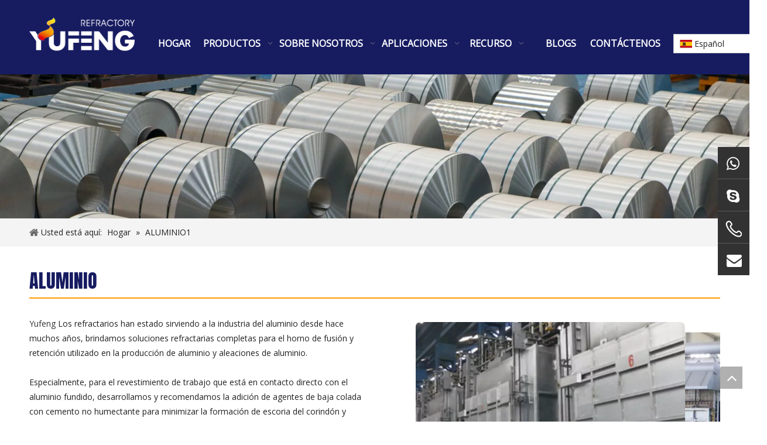

--- FILE ---
content_type: text/html;charset=utf-8
request_url: https://es.yufengrefractory.com/190714152910.html
body_size: 19555
content:
<!DOCTYPE html> <html lang="es" prefix="og: http://ogp.me/ns#"> <head> <title>ALUMINIO1 - YUFENG</title> <meta name="keywords" content="ALUMINIO1, YUFENG"/> <meta name="description" content="ALUMINIO1, YUFENG"/> <link data-type="dns-prefetch" data-domain="jnrorwxhiiiqlk5q.leadongcdn.com" rel="dns-prefetch" href="//jnrorwxhiiiqlk5q.leadongcdn.com"> <link data-type="dns-prefetch" data-domain="ilrorwxhiiiqlk5q.leadongcdn.com" rel="dns-prefetch" href="//ilrorwxhiiiqlk5q.leadongcdn.com"> <link data-type="dns-prefetch" data-domain="rkrorwxhiiiqlk5q.leadongcdn.com" rel="dns-prefetch" href="//rkrorwxhiiiqlk5q.leadongcdn.com"> <link rel="canonical" href="https://es.yufengrefractory.com/190714152910.html"/> <meta http-equiv="X-UA-Compatible" content="IE=edge"/> <meta name="renderer" content="webkit"/> <meta http-equiv="Content-Type" content="text/html; charset=utf-8"/> <meta name="viewport" content="width=device-width, initial-scale=1, user-scalable=no"/> <link rel="icon" href="//ilrorwxhiiiqlk5q.leadongcdn.com/cloud/liBqjKikRloSoprrpnnq/favicon.ico"> <style data-inline="true" data-type="inlineHeadStyle"></style><link type="text/css" rel="stylesheet" href="//ilrorwxhiiiqlk5q.leadongcdn.com/concat/bnikKB2ceuRxiSqnlmlkmkjmkkl/static/assets/widget/style/component/onlineService/public/public.css,/static/assets/widget/script/plugins/smartmenu/css/navigation.css,/static/assets/widget/style/component/langBar/langBar.css,/static/assets/widget/style/component/position/position.css,/static/assets/widget/mobile_head/style02/style02.css,/static/assets/widget/mobile_head/css/headerStyles.css,/static/assets/style/bootstrap/cus.bootstrap.grid.system.css,/static/assets/style/fontAwesome/4.7.0/css/font-awesome.css,/static/assets/style/iconfont/iconfont.css,/static/assets/widget/script/plugins/gallery/colorbox/colorbox.css,/static/assets/style/bootstrap/cus.bootstrap.grid.system.split.css,/static/assets/widget/script/plugins/picture/animate.css,/static/assets/widget/style/component/pictureNew/widget_setting_description/picture.description.css,/static/assets/widget/style/component/pictureNew/public/public.css"/> <link type="text/css" rel="stylesheet" href="//rkrorwxhiiiqlk5q.leadongcdn.com/concat/kkilKB4f0aSRnimqklklmmkjuk/static/assets/widget/style/component/onlineService/widget_setting_showStyle/float.css,/static/assets/widget/style/component/onlineService/widget_setting_showStyle/style5.css,/static/assets/widget/style/component/follow/widget_setting_iconSize/iconSize32.css,/static/assets/widget/style/component/follow/public/public.css"/> <link href="//jnrorwxhiiiqlk5q.leadongcdn.com/theme/nijiKBkjliSRjnikRliSqikiRliSkoRljSirrmrlipjkjini/style/style.css" rel="stylesheet" type="text/css" data-theme="true"/> <style guid='u_159ce7e41668426f9458d21dcc82cd9f' emptyRender='true' placeholder='true' type='text/css'></style> <link href="//ilrorwxhiiiqlk5q.leadongcdn.com/site-res/rrkjKBkjliSRiiiqlkSRriqrppllSRmnlropRljSjrrrijiijnkrRkiSpnlinrkorkrrSRnk.css?1579434399233" rel="stylesheet" data-extStyle="true" type="text/css" data-extAttr="20200211152033"/><style guid='dd85021a-708b-41e1-a14b-836528410403' pm_pageStaticHack='' forJump='true' respond='true' jumpName='respond' pm_styles='respond' type='text/css'>@media(min-width:990px){.sitewidget-navigation_style-20190612103205 .smsmart>.navnew-item>a{letter-spacing:0;line-height:46px;text-align:center;font-size:16px;color:#fff;font-weight:bold;text-transform:uppercase}.sitewidget-navigation_style-20190612103205{border-left:0 solid;border-right:0 solid;border-top:0 solid;border-bottom:0 solid;border-top-right-radius:0;border-top-left-radius:0;border-bottom-right-radius:0;border-bottom-left-radius:0;margin-top:0;margin-right:0;margin-bottom:0;margin-left:0;padding-top:0;padding-right:0;padding-bottom:0;padding-left:0}.sitewidget-navigation_style-20190612103205 .smsmart>.navnew-item>a{border-left:0 solid;border-right:0 solid;border-top:0 solid;border-bottom:0 solid;border-top-right-radius:0;border-top-left-radius:0;border-bottom-right-radius:0;border-bottom-left-radius:0;margin-top:0;margin-right:2px;margin-bottom:0;margin-left:2px;padding-top:0;padding-right:34px;padding-bottom:0;padding-left:34px}.sitewidget-navigation_style-20190612103205 .smsmart{box-shadow:0}.sitewidget-navigation_style-20190612103205 .smsmart>.navnew-item>a:hover,.sitewidget-navigation_style-20190612103205 .smsmart>.navnew-item>a.highlighted{background-color:#f6a815}.sitewidget-navigation_style-20190612103205 .smsmart>.navnew-item>a:hover,.sitewidget-navigation_style-20190612103205 .smsmart>.navnew-item>a.highlighted{letter-spacing:0;font-size:16px;color:#222;font-weight:bold}.sitewidget-navigation_style-20190612103205 .smsmart>.navnew-item>a:hover,.sitewidget-navigation_style-20190612103205 .smsmart>.navnew-item>a.highlighted{border-left:0 solid;border-right:0 solid;border-top:0 solid;border-bottom:0 solid;border-top-right-radius:50px;border-top-left-radius:50px;border-bottom-right-radius:50px;border-bottom-left-radius:50px;padding-top:0;padding-right:34px;padding-bottom:0;padding-left:34px}.sitewidget-navigation_style-20190612103205 .smsmart>.navnew-item>a:active{background-color:#f6a815}.sitewidget-navigation_style-20190612103205 .smsmart>.navnew-item>a:active{letter-spacing:0;font-size:16px;color:#222;font-weight:bold}.sitewidget-navigation_style-20190612103205 .smsmart>.navnew-item>a:active{border-left:0 solid;border-right:0 solid;border-top:0 solid;border-bottom:0 solid;border-top-right-radius:50px;border-top-left-radius:50px;border-bottom-right-radius:50px;border-bottom-left-radius:50px;padding-top:0;padding-right:34px;padding-bottom:0;padding-left:34px}.sitewidget-navigation_style-20190612103205 .smsmart>.navnew-item.on>a{background-color:#f6a815}.sitewidget-navigation_style-20190612103205 .smsmart>.navnew-item.on>a{letter-spacing:0;font-size:16px;color:#222;font-weight:bold}.sitewidget-navigation_style-20190612103205 .smsmart>.navnew-item.on>a{border-left:0 solid;border-right:0 solid;border-top:0 solid;border-bottom:0 solid;border-top-right-radius:50px;border-top-left-radius:50px;border-bottom-right-radius:50px;border-bottom-left-radius:50px;padding-top:0;padding-right:40px;padding-bottom:0;padding-left:40px}}@media(min-width:990px) and (max-width:1219px){.sitewidget-navigation_style-20190612103205 .smsmart>.navnew-item>a{letter-spacing:0;font-size:16px}.sitewidget-navigation_style-20190612103205{border-left:0 solid;border-right:0 solid;border-top:0 solid;border-bottom:0 solid;border-top-right-radius:50px;border-top-left-radius:50px;border-bottom-right-radius:50px;border-bottom-left-radius:50px;margin-top:0;margin-right:0;margin-bottom:0;margin-left:0;padding-top:0;padding-right:0;padding-bottom:0;padding-left:0}.sitewidget-navigation_style-20190612103205 .smsmart>.navnew-item>a{border-left:0 solid;border-right:0 solid;border-top:0 solid;border-bottom:0 solid;border-top-right-radius:0;border-top-left-radius:0;border-bottom-right-radius:0;border-bottom-left-radius:0;margin-top:0;margin-right:2px;margin-bottom:0;margin-left:2px;padding-top:0;padding-right:20px;padding-bottom:0;padding-left:20px}.sitewidget-navigation_style-20190612103205 .smsmart>.navnew-item>a:hover,.sitewidget-navigation_style-20190612103205 .smsmart>.navnew-item>a.highlighted{letter-spacing:0;font-size:16px}.sitewidget-navigation_style-20190612103205 .smsmart>.navnew-item>a:hover,.sitewidget-navigation_style-20190612103205 .smsmart>.navnew-item>a.highlighted{border-left:0 solid;border-right:0 solid;border-top:0 solid;border-bottom:0 solid;border-top-right-radius:50px;border-top-left-radius:50px;border-bottom-right-radius:50px;border-bottom-left-radius:50px;padding-top:0;padding-right:20px;padding-bottom:0;padding-left:20px}.sitewidget-navigation_style-20190612103205 .smsmart>.navnew-item>a:active{letter-spacing:0;font-size:16px}.sitewidget-navigation_style-20190612103205 .smsmart>.navnew-item>a:active{border-left:0 solid;border-right:0 solid;border-top:0 solid;border-bottom:0 solid;border-top-right-radius:50px;border-top-left-radius:50px;border-bottom-right-radius:50px;border-bottom-left-radius:50px;padding-top:0;padding-right:20px;padding-bottom:0;padding-left:20px}.sitewidget-navigation_style-20190612103205 .smsmart>.navnew-item.on>a{letter-spacing:0;font-size:16px}.sitewidget-navigation_style-20190612103205 .smsmart>.navnew-item.on>a{border-left:0 solid;border-right:0 solid;border-top:0 solid;border-bottom:0 solid;border-top-right-radius:50px;border-top-left-radius:50px;border-bottom-right-radius:50px;border-bottom-left-radius:50px;padding-top:0;padding-right:20px;padding-bottom:0;padding-left:20px}}@media(min-width:1px) and (max-width:989px){.sitewidget-navigation_style-20190612103205 .smsmart{background-color:#0c6fb3}.sitewidget-navigation_style-20190612103205 .smsmart>.navnew-item>a{letter-spacing:0;line-height:40px;text-align:left;font-size:14px;color:#fff;font-weight:0;font-style:0;text-decoration:0}.sitewidget-navigation_style-20190612103205 .navnew-thumb-switch{margin-top:0;margin-bottom:0}.sitewidget-navigation_style-20190612103205 .smsmart>.navnew-item>a{border-left:0 solid;border-right:0 solid;border-top:0 solid;border-bottom:0 solid;border-top-right-radius:0;border-top-left-radius:0;border-bottom-right-radius:0;border-bottom-left-radius:0;margin-top:0;margin-right:0;margin-bottom:0;margin-left:0;padding-top:0;padding-right:0;padding-bottom:0;padding-left:20px}.sitewidget-navigation_style-20190612103205 .smsmart>.navnew-item>a:active,.sitewidget-navigation_style-20190612103205 .smsmart>.navnew-item>a.highlighted{letter-spacing:0;font-size:14px;font-weight:0;font-style:0;text-decoration:0}.sitewidget-navigation_style-20190612103205 .smsmart>.navnew-item>a:active,.sitewidget-navigation_style-20190612103205 .smsmart>.navnew-item>a.highlighted{border-left:0 solid;border-right:0 solid;border-top:0 solid;border-bottom:0 solid;border-top-right-radius:0;border-top-left-radius:0;border-bottom-right-radius:0;border-bottom-left-radius:0}.sitewidget-navigation_style-20190612103205 .smsmart>.navnew-item.on>a{letter-spacing:0;font-size:14px;color:#fff;font-weight:0;font-style:0;text-decoration:underline}.sitewidget-navigation_style-20190612103205 .smsmart>.navnew-item.on>a{border-left:0 solid;border-right:0 solid;border-top:0 solid;border-bottom:0 solid;border-top-right-radius:0;border-top-left-radius:0;border-bottom-right-radius:0;border-bottom-left-radius:0}}@media(min-width:990px){.sitewidget-navigation_style-20190612103205 .smsmart .navnew-sub1{background-color:#f6a815}.sitewidget-navigation_style-20190612103205 .smsmart .navnew-sub1-item>a{letter-spacing:0;line-height:38px;text-align:left;font-size:16px;color:#fff;font-weight:400}.sitewidget-navigation_style-20190612103205 .smsmart .navnew-sub1{border-left:0 solid;border-right:0 solid;border-top:0 solid;border-bottom:0 solid;border-top-right-radius:0;border-top-left-radius:0;border-bottom-right-radius:0;border-bottom-left-radius:0;margin-top:0;margin-right:0;margin-bottom:0;margin-left:0;padding-top:10px;padding-right:0;padding-bottom:10px;padding-left:0}.sitewidget-navigation_style-20190612103205 .smsmart .navnew-sub1-item>a{border-left:0 solid;border-right:0 solid;border-top:0 solid;border-bottom:0 solid;border-top-right-radius:0;border-top-left-radius:0;border-bottom-right-radius:0;border-bottom-left-radius:0;margin-top:0;margin-right:0;margin-bottom:0;margin-left:0;padding-top:0;padding-right:40px;padding-bottom:0;padding-left:30px}.sitewidget-navigation_style-20190612103205 .smsmart .navnew-sub1-item>a:hover,.sitewidget-navigation_style-20190612103205 .smsmart .navnew-sub1-item>a.highlighted{background-color:#222}.sitewidget-navigation_style-20190612103205 .smsmart .navnew-sub1-item>a:hover,.sitewidget-navigation_style-20190612103205 .smsmart .navnew-sub1-item>a.highlighted{letter-spacing:0;font-size:16px}.sitewidget-navigation_style-20190612103205 .smsmart .navnew-sub1-item>a:hover,.sitewidget-navigation_style-20190612103205 .smsmart .navnew-sub1-item>a.highlighted{border-left:0 solid;border-right:0 solid;border-top:0 solid;border-bottom:0 solid;border-top-right-radius:0;border-top-left-radius:0;border-bottom-right-radius:0;border-bottom-left-radius:0;padding-top:0;padding-right:30px;padding-bottom:0;padding-left:30px}.sitewidget-navigation_style-20190612103205 .smsmart .navnew-sub1-item>a:active{background-color:#222}.sitewidget-navigation_style-20190612103205 .smsmart .navnew-sub1-item>a:active{letter-spacing:0;font-size:16px}.sitewidget-navigation_style-20190612103205 .smsmart .navnew-sub1-item>a:active{border-left:0 solid;border-right:0 solid;border-top:0 solid;border-bottom:0 solid;border-top-right-radius:0;border-top-left-radius:0;border-bottom-right-radius:0;border-bottom-left-radius:0;padding-top:0;padding-right:30px;padding-bottom:0;padding-left:30px}.sitewidget-navigation_style-20190612103205 .smsmart .navnew-sub1-item.on>a{background-color:#222}.sitewidget-navigation_style-20190612103205 .smsmart .navnew-sub1-item.on>a{letter-spacing:0;font-size:16px}.sitewidget-navigation_style-20190612103205 .smsmart .navnew-sub1-item.on>a{border-left:0 solid;border-right:0 solid;border-top:0 solid;border-bottom:0 solid;border-top-right-radius:0;border-top-left-radius:0;border-bottom-right-radius:0;border-bottom-left-radius:0;padding-top:0;padding-right:30px;padding-bottom:0;padding-left:30px}}@media(min-width:990px){.sitewidget-navigation_style-20190612103205 .smsmart .navnew-sub2{background-color:#0089d1}.sitewidget-navigation_style-20190612103205 .smsmart .navnew-sub2-item>a{letter-spacing:0;line-height:38px;text-align:left;font-size:16px;color:#fff;font-weight:400}.sitewidget-navigation_style-20190612103205 .smsmart .navnew-sub2{border-left:0 solid;border-right:0 solid;border-top:0 solid;border-bottom:0 solid;border-top-right-radius:0;border-top-left-radius:0;border-bottom-right-radius:0;border-bottom-left-radius:0;margin-top:0;margin-right:0;margin-bottom:0;margin-left:0;padding-top:5px;padding-right:0;padding-bottom:5px;padding-left:0}.sitewidget-navigation_style-20190612103205 .smsmart .navnew-sub2-item>a{border-left:0 solid;border-right:0 solid;border-top:0 solid;border-bottom:0 solid;border-top-right-radius:0;border-top-left-radius:0;border-bottom-right-radius:0;border-bottom-left-radius:0;margin-top:0;margin-right:0;margin-bottom:0;margin-left:0;padding-top:0;padding-right:20px;padding-bottom:0;padding-left:20px}.sitewidget-navigation_style-20190612103205 .smsmart .navnew-sub2-item>a:hover{background-color:#26a0e1}.sitewidget-navigation_style-20190612103205 .smsmart .navnew-sub2-item>a:hover{letter-spacing:0;font-size:16px;font-weight:0;font-style:0;text-decoration:0}.sitewidget-navigation_style-20190612103205 .smsmart .navnew-sub2-item>a:hover{border-left:0 solid;border-right:0 solid;border-top:0 solid;border-bottom:0 solid;border-top-right-radius:0;border-top-left-radius:0;border-bottom-right-radius:0;border-bottom-left-radius:0}.sitewidget-navigation_style-20190612103205 .smsmart .navnew-sub2-item.on>a{background-color:#26a0e1}.sitewidget-navigation_style-20190612103205 .smsmart .navnew-sub2-item.on>a{letter-spacing:0;font-size:16px;font-weight:0;font-style:0;text-decoration:0}.sitewidget-navigation_style-20190612103205 .smsmart .navnew-sub2-item.on>a{border-left:0 solid;border-right:0 solid;border-top:0 solid;border-bottom:0 solid;border-top-right-radius:0;border-top-left-radius:0;border-bottom-right-radius:0;border-bottom-left-radius:0}}@media(min-width:990px) and (max-width:1219px){.sitewidget-navigation_style-20190612103205 .smsmart .navnew-sub1-item>a{letter-spacing:0;font-size:16px;font-weight:0;font-style:0;text-decoration:0}.sitewidget-navigation_style-20190612103205 .smsmart .navnew-sub1{border-top-right-radius:0;border-top-left-radius:0;border-bottom-right-radius:0;border-bottom-left-radius:0;margin-top:0;margin-right:0;margin-bottom:0;margin-left:0;padding-top:10px;padding-right:0;padding-bottom:10px;padding-left:0}.sitewidget-navigation_style-20190612103205 .smsmart .navnew-sub1-item>a{border-top-right-radius:0;border-top-left-radius:0;border-bottom-right-radius:0;border-bottom-left-radius:0;margin-top:0;margin-right:0;margin-bottom:0;margin-left:0;padding-top:0;padding-right:30px;padding-bottom:0;padding-left:20px}.sitewidget-navigation_style-20190612103205 .smsmart .navnew-sub1-item>a:active{letter-spacing:0;font-size:16px;font-weight:0;font-style:0;text-decoration:0}.sitewidget-navigation_style-20190612103205 .smsmart .navnew-sub1-item>a:active{border-left:0 solid;border-right:0 solid;border-top:0 solid;border-bottom:0 solid;border-top-right-radius:0;border-top-left-radius:0;border-bottom-right-radius:0;border-bottom-left-radius:0}}@media(min-width:990px) and (max-width:1219px){.sitewidget-navigation_style-20190612103205 .smsmart .navnew-sub2-item>a{letter-spacing:0;font-size:16px;font-weight:0;font-style:0;text-decoration:0}.sitewidget-navigation_style-20190612103205 .smsmart .navnew-sub2{border-top-right-radius:0;border-top-left-radius:0;border-bottom-right-radius:0;border-bottom-left-radius:0;margin-top:0;margin-right:0;margin-bottom:0;margin-left:0;padding-top:5px;padding-right:0;padding-bottom:5px;padding-left:0}.sitewidget-navigation_style-20190612103205 .smsmart .navnew-sub2-item>a{border-top-right-radius:0;border-top-left-radius:0;border-bottom-right-radius:0;border-bottom-left-radius:0;margin-top:0;margin-right:0;margin-bottom:0;margin-left:0;padding-top:0;padding-right:20px;padding-bottom:0;padding-left:20px}.sitewidget-navigation_style-20190612103205 .smsmart .navnew-sub2-item>a:hover{letter-spacing:0;font-size:16px;font-weight:0;font-style:0;text-decoration:0}.sitewidget-navigation_style-20190612103205 .smsmart .navnew-sub2-item>a:hover{border-left:0 solid;border-right:0 solid;border-top:0 solid;border-bottom:0 solid;border-top-right-radius:0;border-top-left-radius:0;border-bottom-right-radius:0;border-bottom-left-radius:0}.sitewidget-navigation_style-20190612103205 .smsmart .navnew-sub2-item.on>a{letter-spacing:0;font-size:16px;font-weight:0;font-style:0;text-decoration:0}.sitewidget-navigation_style-20190612103205 .smsmart .navnew-sub2-item.on>a{border-left:0 solid;border-right:0 solid;border-top:0 solid;border-bottom:0 solid;border-top-right-radius:0;border-top-left-radius:0;border-bottom-right-radius:0;border-bottom-left-radius:0}}@media(min-width:1px) and (max-width:989px){.sitewidget-navigation_style-20190612103205 .smsmart .navnew-sub1{background-color:#107ac3}.sitewidget-navigation_style-20190612103205 .smsmart .navnew-sub1-item>a{letter-spacing:0;line-height:40px;text-align:left;font-size:14px;color:#fff;font-weight:0;font-style:0;text-decoration:0}.sitewidget-navigation_style-20190612103205 .smsmart .navnew-sub1{border-top-right-radius:0;border-top-left-radius:0;border-bottom-right-radius:0;border-bottom-left-radius:0;margin-top:0;margin-right:0;margin-bottom:0;margin-left:0;padding-top:0;padding-right:0;padding-bottom:0;padding-left:0}.sitewidget-navigation_style-20190612103205 .smsmart .navnew-sub1-item>a{border-top-right-radius:0;border-top-left-radius:0;border-bottom-right-radius:0;border-bottom-left-radius:0;margin-top:0;margin-right:0;margin-bottom:0;margin-left:0;padding-top:0;padding-right:0;padding-bottom:0;padding-left:40px}.sitewidget-navigation_style-20190612103205 .smsmart .navnew-sub1-item>a:active,.sitewidget-navigation_style-20190612103205 .smsmart .navnew-sub1-item>a.highlighted{letter-spacing:0;font-size:14px;font-weight:0;font-style:0;text-decoration:0}.sitewidget-navigation_style-20190612103205 .smsmart .navnew-sub1-item>a:active,.sitewidget-navigation_style-20190612103205 .smsmart .navnew-sub1-item>a.highlighted{border-left:0 solid;border-right:0 solid;border-top:0 solid;border-bottom:0 solid;border-top-right-radius:0;border-top-left-radius:0;border-bottom-right-radius:0;border-bottom-left-radius:0}.sitewidget-navigation_style-20190612103205 .smsmart .navnew-sub1-item.on>a{letter-spacing:0;font-size:14px;font-weight:0;font-style:0;text-decoration:underline}.sitewidget-navigation_style-20190612103205 .smsmart .navnew-sub1-item.on>a{border-left:0 solid;border-right:0 solid;border-top:0 solid;border-bottom:0 solid;border-top-right-radius:0;border-top-left-radius:0;border-bottom-right-radius:0;border-bottom-left-radius:0}}@media(min-width:1px) and (max-width:989px){.sitewidget-navigation_style-20190612103205 .smsmart .navnew-sub2{background:repeat center center;background-size:initial;background-color:#1487d6}.sitewidget-navigation_style-20190612103205 .smsmart .navnew-sub2-item>a{letter-spacing:0;line-height:40px;text-align:left;font-size:14px;color:#fff;font-weight:0;font-style:0;text-decoration:0}.sitewidget-navigation_style-20190612103205 .smsmart .navnew-sub2{border-top-right-radius:0;border-top-left-radius:0;border-bottom-right-radius:0;border-bottom-left-radius:0;margin-top:0;margin-right:0;margin-bottom:0;margin-left:0;padding-top:0;padding-right:0;padding-bottom:0;padding-left:0}.sitewidget-navigation_style-20190612103205 .smsmart .navnew-sub2-item>a{border-top-right-radius:0;border-top-left-radius:0;border-bottom-right-radius:0;border-bottom-left-radius:0;margin-top:0;margin-right:0;margin-bottom:0;margin-left:0;padding-top:0;padding-right:0;padding-bottom:0;padding-left:60px}.sitewidget-navigation_style-20190612103205 .smsmart .navnew-sub2-item>a:active{letter-spacing:0;font-size:14px;font-weight:0;font-style:0;text-decoration:0}.sitewidget-navigation_style-20190612103205 .smsmart .navnew-sub2-item>a:active{border-left:0 solid;border-right:0 solid;border-top:0 solid;border-bottom:0 solid;border-top-right-radius:0;border-top-left-radius:0;border-bottom-right-radius:0;border-bottom-left-radius:0}.sitewidget-navigation_style-20190612103205 .smsmart .navnew-sub2-item.on>a,.sitewidget-navigation_style-20190612103205 .smsmart .navnew-sub2-item>a.highlighted{background:repeat center center;background-size:initial}.sitewidget-navigation_style-20190612103205 .smsmart .navnew-sub2-item.on>a,.sitewidget-navigation_style-20190612103205 .smsmart .navnew-sub2-item>a.highlighted{letter-spacing:0;font-size:14px;font-weight:0;font-style:0;text-decoration:underline}.sitewidget-navigation_style-20190612103205 .smsmart .navnew-sub2-item.on>a,.sitewidget-navigation_style-20190612103205 .smsmart .navnew-sub2-item>a.highlighted{border-left:0 solid;border-right:0 solid;border-top:0 solid;border-bottom:0 solid;border-top-right-radius:0;border-top-left-radius:0;border-bottom-right-radius:0;border-bottom-left-radius:0}}</style><script guid='322f7693-5549-4a04-b4ab-e8ed6089d078' pm_fake_scripts='respond' pm_pageStaticHack='' forJump='true' respond='true' jumpName='respond' type='text/style'>@media(min-width:990px){.sitewidget-navigation_style-20190612103205 .smsmart>.navnew-item>a{letter-spacing:0;line-height:46px;text-align:center;font-size:16px;color:#fff;font-weight:bold;text-transform:uppercase}.sitewidget-navigation_style-20190612103205{border-left:0 solid;border-right:0 solid;border-top:0 solid;border-bottom:0 solid;border-top-right-radius:0;border-top-left-radius:0;border-bottom-right-radius:0;border-bottom-left-radius:0;margin-top:0;margin-right:0;margin-bottom:0;margin-left:0;padding-top:0;padding-right:0;padding-bottom:0;padding-left:0}.sitewidget-navigation_style-20190612103205 .smsmart>.navnew-item>a{border-left:0 solid;border-right:0 solid;border-top:0 solid;border-bottom:0 solid;border-top-right-radius:0;border-top-left-radius:0;border-bottom-right-radius:0;border-bottom-left-radius:0;margin-top:0;margin-right:2px;margin-bottom:0;margin-left:2px;padding-top:0;padding-right:34px;padding-bottom:0;padding-left:34px}.sitewidget-navigation_style-20190612103205 .smsmart{box-shadow:0}.sitewidget-navigation_style-20190612103205 .smsmart>.navnew-item>a:hover,.sitewidget-navigation_style-20190612103205 .smsmart>.navnew-item>a.highlighted{background-color:#f6a815}.sitewidget-navigation_style-20190612103205 .smsmart>.navnew-item>a:hover,.sitewidget-navigation_style-20190612103205 .smsmart>.navnew-item>a.highlighted{letter-spacing:0;font-size:16px;color:#222;font-weight:bold}.sitewidget-navigation_style-20190612103205 .smsmart>.navnew-item>a:hover,.sitewidget-navigation_style-20190612103205 .smsmart>.navnew-item>a.highlighted{border-left:0 solid;border-right:0 solid;border-top:0 solid;border-bottom:0 solid;border-top-right-radius:50px;border-top-left-radius:50px;border-bottom-right-radius:50px;border-bottom-left-radius:50px;padding-top:0;padding-right:34px;padding-bottom:0;padding-left:34px}.sitewidget-navigation_style-20190612103205 .smsmart>.navnew-item>a:active{background-color:#f6a815}.sitewidget-navigation_style-20190612103205 .smsmart>.navnew-item>a:active{letter-spacing:0;font-size:16px;color:#222;font-weight:bold}.sitewidget-navigation_style-20190612103205 .smsmart>.navnew-item>a:active{border-left:0 solid;border-right:0 solid;border-top:0 solid;border-bottom:0 solid;border-top-right-radius:50px;border-top-left-radius:50px;border-bottom-right-radius:50px;border-bottom-left-radius:50px;padding-top:0;padding-right:34px;padding-bottom:0;padding-left:34px}.sitewidget-navigation_style-20190612103205 .smsmart>.navnew-item.on>a{background-color:#f6a815}.sitewidget-navigation_style-20190612103205 .smsmart>.navnew-item.on>a{letter-spacing:0;font-size:16px;color:#222;font-weight:bold}.sitewidget-navigation_style-20190612103205 .smsmart>.navnew-item.on>a{border-left:0 solid;border-right:0 solid;border-top:0 solid;border-bottom:0 solid;border-top-right-radius:50px;border-top-left-radius:50px;border-bottom-right-radius:50px;border-bottom-left-radius:50px;padding-top:0;padding-right:40px;padding-bottom:0;padding-left:40px}}@media(min-width:990px) and (max-width:1219px){.sitewidget-navigation_style-20190612103205 .smsmart>.navnew-item>a{letter-spacing:0;font-size:16px}.sitewidget-navigation_style-20190612103205{border-left:0 solid;border-right:0 solid;border-top:0 solid;border-bottom:0 solid;border-top-right-radius:50px;border-top-left-radius:50px;border-bottom-right-radius:50px;border-bottom-left-radius:50px;margin-top:0;margin-right:0;margin-bottom:0;margin-left:0;padding-top:0;padding-right:0;padding-bottom:0;padding-left:0}.sitewidget-navigation_style-20190612103205 .smsmart>.navnew-item>a{border-left:0 solid;border-right:0 solid;border-top:0 solid;border-bottom:0 solid;border-top-right-radius:0;border-top-left-radius:0;border-bottom-right-radius:0;border-bottom-left-radius:0;margin-top:0;margin-right:2px;margin-bottom:0;margin-left:2px;padding-top:0;padding-right:20px;padding-bottom:0;padding-left:20px}.sitewidget-navigation_style-20190612103205 .smsmart>.navnew-item>a:hover,.sitewidget-navigation_style-20190612103205 .smsmart>.navnew-item>a.highlighted{letter-spacing:0;font-size:16px}.sitewidget-navigation_style-20190612103205 .smsmart>.navnew-item>a:hover,.sitewidget-navigation_style-20190612103205 .smsmart>.navnew-item>a.highlighted{border-left:0 solid;border-right:0 solid;border-top:0 solid;border-bottom:0 solid;border-top-right-radius:50px;border-top-left-radius:50px;border-bottom-right-radius:50px;border-bottom-left-radius:50px;padding-top:0;padding-right:20px;padding-bottom:0;padding-left:20px}.sitewidget-navigation_style-20190612103205 .smsmart>.navnew-item>a:active{letter-spacing:0;font-size:16px}.sitewidget-navigation_style-20190612103205 .smsmart>.navnew-item>a:active{border-left:0 solid;border-right:0 solid;border-top:0 solid;border-bottom:0 solid;border-top-right-radius:50px;border-top-left-radius:50px;border-bottom-right-radius:50px;border-bottom-left-radius:50px;padding-top:0;padding-right:20px;padding-bottom:0;padding-left:20px}.sitewidget-navigation_style-20190612103205 .smsmart>.navnew-item.on>a{letter-spacing:0;font-size:16px}.sitewidget-navigation_style-20190612103205 .smsmart>.navnew-item.on>a{border-left:0 solid;border-right:0 solid;border-top:0 solid;border-bottom:0 solid;border-top-right-radius:50px;border-top-left-radius:50px;border-bottom-right-radius:50px;border-bottom-left-radius:50px;padding-top:0;padding-right:20px;padding-bottom:0;padding-left:20px}}@media(min-width:1px) and (max-width:989px){.sitewidget-navigation_style-20190612103205 .smsmart{background-color:#0c6fb3}.sitewidget-navigation_style-20190612103205 .smsmart>.navnew-item>a{letter-spacing:0;line-height:40px;text-align:left;font-size:14px;color:#fff;font-weight:0;font-style:0;text-decoration:0}.sitewidget-navigation_style-20190612103205 .navnew-thumb-switch{margin-top:0;margin-bottom:0}.sitewidget-navigation_style-20190612103205 .smsmart>.navnew-item>a{border-left:0 solid;border-right:0 solid;border-top:0 solid;border-bottom:0 solid;border-top-right-radius:0;border-top-left-radius:0;border-bottom-right-radius:0;border-bottom-left-radius:0;margin-top:0;margin-right:0;margin-bottom:0;margin-left:0;padding-top:0;padding-right:0;padding-bottom:0;padding-left:20px}.sitewidget-navigation_style-20190612103205 .smsmart>.navnew-item>a:active,.sitewidget-navigation_style-20190612103205 .smsmart>.navnew-item>a.highlighted{letter-spacing:0;font-size:14px;font-weight:0;font-style:0;text-decoration:0}.sitewidget-navigation_style-20190612103205 .smsmart>.navnew-item>a:active,.sitewidget-navigation_style-20190612103205 .smsmart>.navnew-item>a.highlighted{border-left:0 solid;border-right:0 solid;border-top:0 solid;border-bottom:0 solid;border-top-right-radius:0;border-top-left-radius:0;border-bottom-right-radius:0;border-bottom-left-radius:0}.sitewidget-navigation_style-20190612103205 .smsmart>.navnew-item.on>a{letter-spacing:0;font-size:14px;color:#fff;font-weight:0;font-style:0;text-decoration:underline}.sitewidget-navigation_style-20190612103205 .smsmart>.navnew-item.on>a{border-left:0 solid;border-right:0 solid;border-top:0 solid;border-bottom:0 solid;border-top-right-radius:0;border-top-left-radius:0;border-bottom-right-radius:0;border-bottom-left-radius:0}}@media(min-width:990px){.sitewidget-navigation_style-20190612103205 .smsmart .navnew-sub1{background-color:#f6a815}.sitewidget-navigation_style-20190612103205 .smsmart .navnew-sub1-item>a{letter-spacing:0;line-height:38px;text-align:left;font-size:16px;color:#fff;font-weight:400}.sitewidget-navigation_style-20190612103205 .smsmart .navnew-sub1{border-left:0 solid;border-right:0 solid;border-top:0 solid;border-bottom:0 solid;border-top-right-radius:0;border-top-left-radius:0;border-bottom-right-radius:0;border-bottom-left-radius:0;margin-top:0;margin-right:0;margin-bottom:0;margin-left:0;padding-top:10px;padding-right:0;padding-bottom:10px;padding-left:0}.sitewidget-navigation_style-20190612103205 .smsmart .navnew-sub1-item>a{border-left:0 solid;border-right:0 solid;border-top:0 solid;border-bottom:0 solid;border-top-right-radius:0;border-top-left-radius:0;border-bottom-right-radius:0;border-bottom-left-radius:0;margin-top:0;margin-right:0;margin-bottom:0;margin-left:0;padding-top:0;padding-right:40px;padding-bottom:0;padding-left:30px}.sitewidget-navigation_style-20190612103205 .smsmart .navnew-sub1-item>a:hover,.sitewidget-navigation_style-20190612103205 .smsmart .navnew-sub1-item>a.highlighted{background-color:#222}.sitewidget-navigation_style-20190612103205 .smsmart .navnew-sub1-item>a:hover,.sitewidget-navigation_style-20190612103205 .smsmart .navnew-sub1-item>a.highlighted{letter-spacing:0;font-size:16px}.sitewidget-navigation_style-20190612103205 .smsmart .navnew-sub1-item>a:hover,.sitewidget-navigation_style-20190612103205 .smsmart .navnew-sub1-item>a.highlighted{border-left:0 solid;border-right:0 solid;border-top:0 solid;border-bottom:0 solid;border-top-right-radius:0;border-top-left-radius:0;border-bottom-right-radius:0;border-bottom-left-radius:0;padding-top:0;padding-right:30px;padding-bottom:0;padding-left:30px}.sitewidget-navigation_style-20190612103205 .smsmart .navnew-sub1-item>a:active{background-color:#222}.sitewidget-navigation_style-20190612103205 .smsmart .navnew-sub1-item>a:active{letter-spacing:0;font-size:16px}.sitewidget-navigation_style-20190612103205 .smsmart .navnew-sub1-item>a:active{border-left:0 solid;border-right:0 solid;border-top:0 solid;border-bottom:0 solid;border-top-right-radius:0;border-top-left-radius:0;border-bottom-right-radius:0;border-bottom-left-radius:0;padding-top:0;padding-right:30px;padding-bottom:0;padding-left:30px}.sitewidget-navigation_style-20190612103205 .smsmart .navnew-sub1-item.on>a{background-color:#222}.sitewidget-navigation_style-20190612103205 .smsmart .navnew-sub1-item.on>a{letter-spacing:0;font-size:16px}.sitewidget-navigation_style-20190612103205 .smsmart .navnew-sub1-item.on>a{border-left:0 solid;border-right:0 solid;border-top:0 solid;border-bottom:0 solid;border-top-right-radius:0;border-top-left-radius:0;border-bottom-right-radius:0;border-bottom-left-radius:0;padding-top:0;padding-right:30px;padding-bottom:0;padding-left:30px}}@media(min-width:990px){.sitewidget-navigation_style-20190612103205 .smsmart .navnew-sub2{background-color:#0089d1}.sitewidget-navigation_style-20190612103205 .smsmart .navnew-sub2-item>a{letter-spacing:0;line-height:38px;text-align:left;font-size:16px;color:#fff;font-weight:400}.sitewidget-navigation_style-20190612103205 .smsmart .navnew-sub2{border-left:0 solid;border-right:0 solid;border-top:0 solid;border-bottom:0 solid;border-top-right-radius:0;border-top-left-radius:0;border-bottom-right-radius:0;border-bottom-left-radius:0;margin-top:0;margin-right:0;margin-bottom:0;margin-left:0;padding-top:5px;padding-right:0;padding-bottom:5px;padding-left:0}.sitewidget-navigation_style-20190612103205 .smsmart .navnew-sub2-item>a{border-left:0 solid;border-right:0 solid;border-top:0 solid;border-bottom:0 solid;border-top-right-radius:0;border-top-left-radius:0;border-bottom-right-radius:0;border-bottom-left-radius:0;margin-top:0;margin-right:0;margin-bottom:0;margin-left:0;padding-top:0;padding-right:20px;padding-bottom:0;padding-left:20px}.sitewidget-navigation_style-20190612103205 .smsmart .navnew-sub2-item>a:hover{background-color:#26a0e1}.sitewidget-navigation_style-20190612103205 .smsmart .navnew-sub2-item>a:hover{letter-spacing:0;font-size:16px;font-weight:0;font-style:0;text-decoration:0}.sitewidget-navigation_style-20190612103205 .smsmart .navnew-sub2-item>a:hover{border-left:0 solid;border-right:0 solid;border-top:0 solid;border-bottom:0 solid;border-top-right-radius:0;border-top-left-radius:0;border-bottom-right-radius:0;border-bottom-left-radius:0}.sitewidget-navigation_style-20190612103205 .smsmart .navnew-sub2-item.on>a{background-color:#26a0e1}.sitewidget-navigation_style-20190612103205 .smsmart .navnew-sub2-item.on>a{letter-spacing:0;font-size:16px;font-weight:0;font-style:0;text-decoration:0}.sitewidget-navigation_style-20190612103205 .smsmart .navnew-sub2-item.on>a{border-left:0 solid;border-right:0 solid;border-top:0 solid;border-bottom:0 solid;border-top-right-radius:0;border-top-left-radius:0;border-bottom-right-radius:0;border-bottom-left-radius:0}}@media(min-width:990px) and (max-width:1219px){.sitewidget-navigation_style-20190612103205 .smsmart .navnew-sub1-item>a{letter-spacing:0;font-size:16px;font-weight:0;font-style:0;text-decoration:0}.sitewidget-navigation_style-20190612103205 .smsmart .navnew-sub1{border-top-right-radius:0;border-top-left-radius:0;border-bottom-right-radius:0;border-bottom-left-radius:0;margin-top:0;margin-right:0;margin-bottom:0;margin-left:0;padding-top:10px;padding-right:0;padding-bottom:10px;padding-left:0}.sitewidget-navigation_style-20190612103205 .smsmart .navnew-sub1-item>a{border-top-right-radius:0;border-top-left-radius:0;border-bottom-right-radius:0;border-bottom-left-radius:0;margin-top:0;margin-right:0;margin-bottom:0;margin-left:0;padding-top:0;padding-right:30px;padding-bottom:0;padding-left:20px}.sitewidget-navigation_style-20190612103205 .smsmart .navnew-sub1-item>a:active{letter-spacing:0;font-size:16px;font-weight:0;font-style:0;text-decoration:0}.sitewidget-navigation_style-20190612103205 .smsmart .navnew-sub1-item>a:active{border-left:0 solid;border-right:0 solid;border-top:0 solid;border-bottom:0 solid;border-top-right-radius:0;border-top-left-radius:0;border-bottom-right-radius:0;border-bottom-left-radius:0}}@media(min-width:990px) and (max-width:1219px){.sitewidget-navigation_style-20190612103205 .smsmart .navnew-sub2-item>a{letter-spacing:0;font-size:16px;font-weight:0;font-style:0;text-decoration:0}.sitewidget-navigation_style-20190612103205 .smsmart .navnew-sub2{border-top-right-radius:0;border-top-left-radius:0;border-bottom-right-radius:0;border-bottom-left-radius:0;margin-top:0;margin-right:0;margin-bottom:0;margin-left:0;padding-top:5px;padding-right:0;padding-bottom:5px;padding-left:0}.sitewidget-navigation_style-20190612103205 .smsmart .navnew-sub2-item>a{border-top-right-radius:0;border-top-left-radius:0;border-bottom-right-radius:0;border-bottom-left-radius:0;margin-top:0;margin-right:0;margin-bottom:0;margin-left:0;padding-top:0;padding-right:20px;padding-bottom:0;padding-left:20px}.sitewidget-navigation_style-20190612103205 .smsmart .navnew-sub2-item>a:hover{letter-spacing:0;font-size:16px;font-weight:0;font-style:0;text-decoration:0}.sitewidget-navigation_style-20190612103205 .smsmart .navnew-sub2-item>a:hover{border-left:0 solid;border-right:0 solid;border-top:0 solid;border-bottom:0 solid;border-top-right-radius:0;border-top-left-radius:0;border-bottom-right-radius:0;border-bottom-left-radius:0}.sitewidget-navigation_style-20190612103205 .smsmart .navnew-sub2-item.on>a{letter-spacing:0;font-size:16px;font-weight:0;font-style:0;text-decoration:0}.sitewidget-navigation_style-20190612103205 .smsmart .navnew-sub2-item.on>a{border-left:0 solid;border-right:0 solid;border-top:0 solid;border-bottom:0 solid;border-top-right-radius:0;border-top-left-radius:0;border-bottom-right-radius:0;border-bottom-left-radius:0}}@media(min-width:1px) and (max-width:989px){.sitewidget-navigation_style-20190612103205 .smsmart .navnew-sub1{background-color:#107ac3}.sitewidget-navigation_style-20190612103205 .smsmart .navnew-sub1-item>a{letter-spacing:0;line-height:40px;text-align:left;font-size:14px;color:#fff;font-weight:0;font-style:0;text-decoration:0}.sitewidget-navigation_style-20190612103205 .smsmart .navnew-sub1{border-top-right-radius:0;border-top-left-radius:0;border-bottom-right-radius:0;border-bottom-left-radius:0;margin-top:0;margin-right:0;margin-bottom:0;margin-left:0;padding-top:0;padding-right:0;padding-bottom:0;padding-left:0}.sitewidget-navigation_style-20190612103205 .smsmart .navnew-sub1-item>a{border-top-right-radius:0;border-top-left-radius:0;border-bottom-right-radius:0;border-bottom-left-radius:0;margin-top:0;margin-right:0;margin-bottom:0;margin-left:0;padding-top:0;padding-right:0;padding-bottom:0;padding-left:40px}.sitewidget-navigation_style-20190612103205 .smsmart .navnew-sub1-item>a:active,.sitewidget-navigation_style-20190612103205 .smsmart .navnew-sub1-item>a.highlighted{letter-spacing:0;font-size:14px;font-weight:0;font-style:0;text-decoration:0}.sitewidget-navigation_style-20190612103205 .smsmart .navnew-sub1-item>a:active,.sitewidget-navigation_style-20190612103205 .smsmart .navnew-sub1-item>a.highlighted{border-left:0 solid;border-right:0 solid;border-top:0 solid;border-bottom:0 solid;border-top-right-radius:0;border-top-left-radius:0;border-bottom-right-radius:0;border-bottom-left-radius:0}.sitewidget-navigation_style-20190612103205 .smsmart .navnew-sub1-item.on>a{letter-spacing:0;font-size:14px;font-weight:0;font-style:0;text-decoration:underline}.sitewidget-navigation_style-20190612103205 .smsmart .navnew-sub1-item.on>a{border-left:0 solid;border-right:0 solid;border-top:0 solid;border-bottom:0 solid;border-top-right-radius:0;border-top-left-radius:0;border-bottom-right-radius:0;border-bottom-left-radius:0}}@media(min-width:1px) and (max-width:989px){.sitewidget-navigation_style-20190612103205 .smsmart .navnew-sub2{background:repeat center center;background-size:initial;background-color:#1487d6}.sitewidget-navigation_style-20190612103205 .smsmart .navnew-sub2-item>a{letter-spacing:0;line-height:40px;text-align:left;font-size:14px;color:#fff;font-weight:0;font-style:0;text-decoration:0}.sitewidget-navigation_style-20190612103205 .smsmart .navnew-sub2{border-top-right-radius:0;border-top-left-radius:0;border-bottom-right-radius:0;border-bottom-left-radius:0;margin-top:0;margin-right:0;margin-bottom:0;margin-left:0;padding-top:0;padding-right:0;padding-bottom:0;padding-left:0}.sitewidget-navigation_style-20190612103205 .smsmart .navnew-sub2-item>a{border-top-right-radius:0;border-top-left-radius:0;border-bottom-right-radius:0;border-bottom-left-radius:0;margin-top:0;margin-right:0;margin-bottom:0;margin-left:0;padding-top:0;padding-right:0;padding-bottom:0;padding-left:60px}.sitewidget-navigation_style-20190612103205 .smsmart .navnew-sub2-item>a:active{letter-spacing:0;font-size:14px;font-weight:0;font-style:0;text-decoration:0}.sitewidget-navigation_style-20190612103205 .smsmart .navnew-sub2-item>a:active{border-left:0 solid;border-right:0 solid;border-top:0 solid;border-bottom:0 solid;border-top-right-radius:0;border-top-left-radius:0;border-bottom-right-radius:0;border-bottom-left-radius:0}.sitewidget-navigation_style-20190612103205 .smsmart .navnew-sub2-item.on>a,.sitewidget-navigation_style-20190612103205 .smsmart .navnew-sub2-item>a.highlighted{background:repeat center center;background-size:initial}.sitewidget-navigation_style-20190612103205 .smsmart .navnew-sub2-item.on>a,.sitewidget-navigation_style-20190612103205 .smsmart .navnew-sub2-item>a.highlighted{letter-spacing:0;font-size:14px;font-weight:0;font-style:0;text-decoration:underline}.sitewidget-navigation_style-20190612103205 .smsmart .navnew-sub2-item.on>a,.sitewidget-navigation_style-20190612103205 .smsmart .navnew-sub2-item>a.highlighted{border-left:0 solid;border-right:0 solid;border-top:0 solid;border-bottom:0 solid;border-top-right-radius:0;border-top-left-radius:0;border-bottom-right-radius:0;border-bottom-left-radius:0}}</script><style guid='73971743-ebaf-45ee-b9af-9026e5b6b3f1' pm_pageStaticHack='' jumpName='head' pm_styles='head' type='text/css'>.sitewidget-langBar-20200210194855 .sitewidget-bd .front-icon-box.icon-style i{font-size:16px;color:#333 !important}.sitewidget-langBar-20200210194855 .sitewidget-bd .style21 #zIpfwHJZAEGt-lang-drop-arrow{color:#333 !important}.sitewidget-langBar-20200210194855 .sitewidget-bd .style21 .lang-menu .lang-item a{color:#333 !important}.sitewidget-langBar-20200210194855 .sitewidget-bd .icon-style-i{font-size:16px;color:#333 !important}.sitewidget-langBar-20200210194855 .sitewidget-bd .lang-bar.style18.lang-style .lang-dropdown .block-iconbaseline-down{color:#333 !important}.sitewidget-langBar-20200210194855 .sitewidget-bd .lang-bar.style18.lang-style .lang-dropdown .lang-selected{color:#333 !important}.sitewidget-langBar-20200210194855 .sitewidget-bd .lang-bar.style18.lang-style .lang-dropdown .lang-menu a{color:#333 !important}.sitewidget-langBar-20200210194855 .sitewidget-bd .lang-bar.style18.lang-style .lang-dropdown .lang-menu{border-color:#333 !important}.sitewidget-langBar-20200210194855 .sitewidget-bd .lang-bar.style21.lang-style .lang-dropdown .lang-menu .menu-close-btn i{background:#0a8ef5 !important}.sitewidget-langBar-20200210194855 .sitewidget-bd .front-icon-box i{font-size:20px;color:#333 !important}.sitewidget-langBar-20200210194855 .sitewidget-bd .front-icon-box.icon-style i{font-size:20px;color:#333 !important}.sitewidget-langBar-20200210194855 .sitewidget-bd .front-icon-box i:hover{color:#333 !important}.sitewidget-langBar-20200210194855 .sitewidget-bd .lang-bar .lang-dropdown .lang-selected{display:flex;justify-content:flex-start;align-items:center}.sitewidget-langBar-20200210194855 .sitewidget-bd .lang-bar .lang-dropdown .lang-selected .front-icon-box{display:flex;align-items:center;justify-content:center}</style><link rel='stylesheet' href='https://fonts.googleapis.com/css?family=Anton|Open+Sans:400&display=swap' data-type='1' type='text/css' media='all'/> <script type="text/javascript" src="//rkrorwxhiiiqlk5q.leadongcdn.com/static/t-7oBmBKiKqnlmlkmkjmkkj/assets/script/jquery-1.11.0.concat.js"></script> <meta name="google-site-verification" content="tb85cBcmxh_NRNVddiRaed2zAlgOGwhPzWgBx5_yGn8"/> <script async src="https://www.googletagmanager.com/gtag/js?id=UA-150114247-1"></script> <script>window.dataLayer=window.dataLayer||[];function gtag(){dataLayer.push(arguments)}gtag("js",new Date);gtag("config","UA-150114247-1");</script> <script guid='5aec9692-1af7-407e-88c5-53809ba19f70' pm_pageStaticHack='true' pm_scripts='head' jumpName='head' type='text/javascript'>try{(function(window,$,undefined){var phoenixSite=window.phoenixSite||(window.phoenixSite={});phoenixSite.lanEdition="ES_ES";var page=phoenixSite.page||(phoenixSite.page={});page.cdnUrl="//jnrorwxhiiiqlk5q.leadongcdn.com";page.siteUrl="http://es.site09802265.tw.ldyjz.com";page.lanEdition=phoenixSite.lanEdition;page._menu_prefix="";page._pId="oRKAVpUwIyZj";phoenixSite._sViewMode="true"})(this,jQuery)}catch(e){try{console&&console.log&&console.log(e)}catch(e){}};</script> <!--[if lt IE 9]><style guid='u_0ffd05b0895a416fb281cb6a1e4af68b' type='text/css'>.col-md-1,.col-md-2,.col-md-3,.col-md-4,.col-md-5,.col-md-6,.col-md-7,.col-md-8,.col-md-9,.col-md-10,.col-md-11,.col-md-12{float:left}.col-md-12{width:100%}.col-md-11{width:91.66666666666666%}.col-md-10{width:83.33333333333334%}.col-md-9{width:75%}.col-md-8{width:66.66666666666666%}.col-md-7{width:58.333333333333336%}.col-md-6{width:50%}.col-md-5{width:41.66666666666667%}.col-md-4{width:33.33333333333333%;*width:33.2%}.col-md-3{width:25%}.col-md-2{width:16.666666666666664%}.col-md-1{width:8.333333333333332%}</style> <script src="//ilrorwxhiiiqlk5q.leadongcdn.com/static/assets/script/plugins/bootstrap/respond.src.js?_=1579434399233"></script> <link href="//rkrorwxhiiiqlk5q.leadongcdn.com/respond-proxy.html" id="respond-proxy" rel="respond-proxy"/> <link href="/assets/respond/respond.proxy.gif" id="respond-redirect" rel="respond-redirect"/> <script src="/assets/respond/respond.proxy.js?_=1579434399233"></script><![endif]--> <script id='u_42bc22ac0cdd42f486a384b17f36bee2' guid='u_42bc22ac0cdd42f486a384b17f36bee2' pm_script='init_top' type='text/javascript'>try{(function(window,undefined){var datalazyloadDefaultOptions=window.datalazyloadDefaultOptions||(window.datalazyloadDefaultOptions={});datalazyloadDefaultOptions["version"]="1.0.0";datalazyloadDefaultOptions["isMobileViewer"]="false";datalazyloadDefaultOptions["hasCLSOptimizeAuth"]="false";datalazyloadDefaultOptions["_version"]="1.0";datalazyloadDefaultOptions["isPcOptViewer"]="false"})(this)}catch(e){try{console&&console.log&&console.log(e)}catch(e){}};</script> </head> <body class=" frontend-body-canvas"> <div id='backstage-headArea' headFlag='1' class='hideForMobile'><div class="outerContainer" data-mobileBg="true" id="outerContainer_1556539159245" data-type="outerContainer" data-level="rows"><div class="container" data-type="container" data-level="rows" cnttype="backstage-container-mark"><div class="row" data-type="rows" data-level="rows" data-attr-xs="null" data-attr-sm="null"><div class="col-md-12" id="column_1556542488335" data-type="columns" data-level="columns"><div class="row" data-type="rows" data-level="rows"><div class="col-md-2" id="column_1560307137083" data-type="columns" data-level="columns"><div id="location_1560307137084" data-type="locations" data-level="rows"><div class="backstage-stwidgets-settingwrap" scope="0" settingId="BbfpRcwqEovt" id="component_BbfpRcwqEovt" relationCommonId="oRKAVpUwIyZj" classAttr="sitewidget-logo-20190612103149"> <div class="sitewidget-pictureNew sitewidget-logo sitewidget-logo-20190612103149"> <div class="sitewidget-bd"> <div class="picture-resize-wrap " style="position: relative; width: 100%; text-align: center; "> <span class="picture-wrap pic-style-default " id="picture-wrap-BbfpRcwqEovt" style="display: inline-block; position: relative;max-width: 100%;"> <a class="imgBox mobile-imgBox" style="display: inline-block; position: relative;max-width: 100%;" href="/index.html"> <img src="//ilrorwxhiiiqlk5q.leadongcdn.com/cloud/lmBqjKikRloSlpijlono/YUFENG-logofuben.png" alt="Logotipo de YUFENG 副本" title="Logotipo de YUFENG 副本" phoenixLazyload='true'/> </a> </span> </div> </div> </div> </div> <script type="text/x-pc-opt-script" data-id="BbfpRcwqEovt" data-alias="logo" data-jsOptimization='true'>(function(window,$,undefined){try{(function(window,$,undefined){var respSetting={},temp;$(function(){var version=$.trim("20191225150110");if(!!!version)version=undefined;if(phoenixSite.phoenixCompSettings&&typeof phoenixSite.phoenixCompSettings.logo!=="undefined"&&phoenixSite.phoenixCompSettings.logo.version==version&&typeof phoenixSite.phoenixCompSettings.logo.logoLoadEffect=="function"){phoenixSite.phoenixCompSettings.logo.logoLoadEffect("BbfpRcwqEovt",".sitewidget-logo-20190612103149","","",respSetting);
if(!!phoenixSite.phoenixCompSettings.logo.version&&phoenixSite.phoenixCompSettings.logo.version!="1.0.0")loadAnimationCss();return}$.getScript("//jnrorwxhiiiqlk5q.leadongcdn.com/static/assets/widget/script/compsettings/comp.logo.settings.js?1579434399233",function(){phoenixSite.phoenixCompSettings.logo.logoLoadEffect("BbfpRcwqEovt",".sitewidget-logo-20190612103149","","",respSetting);if(!!phoenixSite.phoenixCompSettings.logo.version&&phoenixSite.phoenixCompSettings.logo.version!="1.0.0")loadAnimationCss()})});
function loadAnimationCss(){var link=document.createElement("link");link.rel="stylesheet";link.type="text/css";link.href="//ilrorwxhiiiqlk5q.leadongcdn.com/static/assets/widget/script/plugins/picture/animate.css?1579434399233";var head=document.getElementsByTagName("head")[0];head.appendChild(link)}})(window,jQuery)}catch(e){try{console&&console.log&&console.log(e)}catch(e){}}})(window,$);</script> </div></div><div class="col-md-9" id="column_1560306727802" data-type="columns" data-level="columns"><div class="row" data-type="rows" data-level="rows"><div class="col-md-12" id="column_1560307077034" data-type="columns" data-level="columns"><div id="location_1560307077036" data-type="locations" data-level="rows"><div class="backstage-stwidgets-settingwrap" id="component_AipUcwmLZTyt" data-scope="0" data-settingId="AipUcwmLZTyt" data-relationCommonId="oRKAVpUwIyZj" data-classAttr="sitewidget-placeHolder-20190612103746"> <div class="sitewidget-placeholder sitewidget-placeHolder-20190612103746"> <div class="sitewidget-bd"> <div class="resizee" style="height:21px"></div> </div> </div> <script type="text/x-pc-opt-script" data-id="AipUcwmLZTyt" data-alias="placeHolder" data-jsOptimization='true'>(function(window,$,undefined){})(window,$);</script></div> </div></div></div><div id="location_1560306727803" data-type="locations" data-level="rows"><div class="backstage-stwidgets-settingwrap" scope="0" settingId="yWKAHcwBtzmO" id="component_yWKAHcwBtzmO" relationCommonId="oRKAVpUwIyZj" classAttr="sitewidget-navigation_style-20190612103205"> <div class="sitewidget-navigation_style sitewidget-navnew fix sitewidget-navigation_style-20190612103205 navnew-way-slide navnew-slideRight"> <a href="javascript:;" class="navnew-thumb-switch navnew-thumb-way-slide navnew-thumb-slideRight" style="background-color:transparent"> <span class="nav-thumb-ham first" style="background-color:#333333"></span> <span class="nav-thumb-ham second" style="background-color:#333333"></span> <span class="nav-thumb-ham third" style="background-color:#333333"></span> </a> <ul class="navnew smsmart navnew-way-slide navnew-slideRight navnew-wide-substyle1 navnew-substyle1"> <li id="parent_0" class="navnew-item navLv1 " style="width:14.285714285714%" data-visible="1"> <a id="nav_5305044" target="_self" rel="" class="navnew-link" data-currentIndex="" href="/"><i class="icon "></i><span class="text-width">Hogar</span> </a> <span class="navnew-separator"></span> </li> <li id="parent_1" class="navnew-item navLv1 " style="width:14.285714285714%" data-visible="1"> <a id="nav_5304944" target="_self" rel="" class="navnew-link" data-currentIndex="" href="/products.html"><i class="icon "></i><span class="text-width">Productos</span> </a> <span class="navnew-separator"></span> <ul class="navnew-sub1"> <li class="navnew-sub1-item navLv2" data-visible="1"> <a id="nav_5304924" class="navnew-sub1-link" target="_self" rel="" data-currentIndex='' href="/Ladrillos-refractarios-pl3560454.html"> <i class="icon undefined"></i>Ladrillos refractarios</a> </li> <li class="navnew-sub1-item navLv2" data-visible="1"> <a id="nav_5304914" class="navnew-sub1-link" target="_self" rel="" data-currentIndex='' href="/Aislamiento-de-fibra-cer%C3%A1mica-pl3360454.html"> <i class="icon undefined"></i>Aislamiento de fibra cerámica</a> </li> <li class="navnew-sub1-item navLv2" data-visible="1"> <a id="nav_5304904" class="navnew-sub1-link" target="_self" rel="" data-currentIndex='' href="/Ladrillo-de-fuego-aislante-pl3260454.html"> <i class="icon undefined"></i>Ladrillo de fuego aislante</a> </li> <li class="navnew-sub1-item navLv2" data-visible="1"> <a id="nav_5304894" class="navnew-sub1-link" target="_self" rel="" data-currentIndex='' href="/Refractarios-Monol%C3%ADticos-pl3460454.html"> <i class="icon undefined"></i>Refractarios Monolíticos</a> </li> <li class="navnew-sub1-item navLv2" data-visible="1"> <a id="nav_5304824" class="navnew-sub1-link" target="_self" rel="" data-currentIndex='' href="/Muebles-de-horno-pl3750454.html"> <i class="icon undefined"></i>Muebles de horno</a> </li> <li class="navnew-sub1-item navLv2" data-visible="1"> <a id="nav_5304814" class="navnew-sub1-link" target="_self" rel="" data-currentIndex='' href="/Materia-prima-pl3650454.html"> <i class="icon undefined"></i>Materia prima</a> </li> <li class="navnew-sub1-item navLv2" data-visible="1"> <a id="nav_5304934" class="navnew-sub1-link" target="_self" rel="" data-currentIndex='' href="/Cer%C3%A1mica-avanzada-pl3160454.html"> <i class="icon undefined"></i>Cerámica avanzada</a> </li> </ul> </li> <li id="parent_2" class="navnew-item navLv1 " style="width:14.285714285714%" data-visible="1"> <a id="nav_5305034" target="_self" rel="" class="navnew-link" data-currentIndex="" href="/190611160451.html#jkBqrKmiiinrpilrpii" anchor-link="true"><i class="icon "></i><span class="text-width">SOBRE NOSOTROS</span> </a> <span class="navnew-separator"></span> <ul class="navnew-sub1"> <li class="navnew-sub1-item navLv2" data-visible="1"> <a id="nav_5305004" class="navnew-sub1-link" target="_self" rel="" data-currentIndex='' href="/190611160451.html"> <i class="icon "></i>Perfil de la compañía</a> </li> <li class="navnew-sub1-item navLv2" data-visible="1"> <a id="nav_5304994" class="navnew-sub1-link" target="_self" rel="" data-currentIndex='' href="/why-yufeng.html"> <i class="icon "></i>¿Por qué Yufeng?</a> </li> <li class="navnew-sub1-item navLv2" data-visible="1"> <a id="nav_5304984" class="navnew-sub1-link" target="_self" rel="" data-currentIndex='' href="/technical-equipment.html"> <i class="icon "></i>Equipo técnico</a> </li> </ul> </li> <li id="parent_3" class="navnew-item navLv1 " style="width:14.285714285714%" data-visible="1"> <a id="nav_5305024" target="_self" rel="" class="navnew-link" data-currentIndex="" href="/applications.html"><i class="icon "></i><span class="text-width">Aplicaciones</span> </a> <span class="navnew-separator"></span> <ul class="navnew-sub1"> <li class="navnew-sub1-item navLv2" data-visible="1"> <a id="nav_5304884" class="navnew-sub1-link" target="_self" rel="" data-currentIndex='' href="/190731095841.html"> <i class="icon undefined"></i>Aluminio</a> </li> <li class="navnew-sub1-item navLv2" data-visible="1"> <a id="nav_5304874" class="navnew-sub1-link" target="_self" rel="" data-currentIndex='' href="/190805133026.html"> <i class="icon undefined"></i>Hierro y acero</a> </li> <li class="navnew-sub1-item navLv2" data-visible="1"> <a id="nav_5304864" class="navnew-sub1-link" target="_self" rel="" data-currentIndex='' href="/190805133229.html"> <i class="icon undefined"></i>Cemento</a> </li> <li class="navnew-sub1-item navLv2" data-visible="1"> <a id="nav_5304854" class="navnew-sub1-link" target="_self" rel="" data-currentIndex='' href="/190805133450.html"> <i class="icon undefined"></i>Vaso</a> </li> <li class="navnew-sub1-item navLv2" data-visible="1"> <a id="nav_5304844" class="navnew-sub1-link" target="_self" rel="" data-currentIndex='' href="/190805133556.html"> <i class="icon undefined"></i>Fundición</a> </li> <li class="navnew-sub1-item navLv2" data-visible="1"> <a id="nav_5304834" class="navnew-sub1-link" target="_self" rel="" data-currentIndex='' href="/190805133730.html"> <i class="icon undefined"></i>Cerámico</a> </li> </ul> </li> <li id="parent_4" class="navnew-item navLv1 " style="width:14.285714285714%" data-visible="1"> <a id="nav_5305014" target="_self" rel="" class="navnew-link" data-currentIndex="" href="/certificates.html#jiBqrKmiiiiinipkjli" anchor-link="true"><i class="icon "></i><span class="text-width">Recurso</span> </a> <span class="navnew-separator"></span> <ul class="navnew-sub1"> <li class="navnew-sub1-item navLv2" data-visible="1"> <a id="nav_5304974" class="navnew-sub1-link" target="_self" rel="" data-currentIndex='' href="/certificates.html"> <i class="icon undefined"></i>Certificados</a> </li> <li class="navnew-sub1-item navLv2" data-visible="1"> <a id="nav_5304964" class="navnew-sub1-link" target="_self" rel="" data-currentIndex='' href="/download.html"> <i class="icon undefined"></i>Descargar</a> </li> <li class="navnew-sub1-item navLv2" data-visible="1"> <a id="nav_5304954" class="navnew-sub1-link" target="_self" rel="" data-currentIndex='' href="/customer-case.html"> <i class="icon undefined"></i>Caso del cliente</a> </li> <li class="navnew-sub1-item hide navLv2" data-visible="0"> <a id="nav_5304804" class="navnew-sub1-link" target="_self" rel="" data-currentIndex='' href="/video.html"> <i class="icon undefined"></i>Vídeo</a> </li> </ul> </li> <li id="parent_5" class="navnew-item navLv1 " style="width:14.285714285714%" data-visible="1"> <a id="nav_5305064" target="_self" rel="" class="navnew-link" data-currentIndex="" href="/news.html"><i class="icon "></i><span class="text-width">Blogs</span> </a> <span class="navnew-separator"></span> </li> <li id="parent_6" class="navnew-item navLv1 " style="width:14.285714285714%" data-visible="1"> <a id="nav_5305054" target="_self" rel="" class="navnew-link" data-currentIndex="" href="/contactus.html"><i class="icon "></i><span class="text-width">Contáctenos</span> </a> <span class="navnew-separator"></span> </li> </ul> </div> </div> <script type="text/x-pc-opt-script" data-id="yWKAHcwBtzmO" data-alias="navigation_style" data-jsOptimization='true'>(function(window,$,undefined){try{$(function(){if(phoenixSite.phoenixCompSettings&&typeof phoenixSite.phoenixCompSettings.navigation_style!=="undefined"&&typeof phoenixSite.phoenixCompSettings.navigation_style.navigationStyle=="function"){phoenixSite.phoenixCompSettings.navigation_style.navigationStyle(".sitewidget-navigation_style-20190612103205","navnew-substyle1","navnew-wide-substyle1","0","0","100px","0","0");return}$.getScript("//rkrorwxhiiiqlk5q.leadongcdn.com/static/assets/widget/script/compsettings/comp.navigation_style.settings.js?_\x3d1769076432789",
function(){phoenixSite.phoenixCompSettings.navigation_style.navigationStyle(".sitewidget-navigation_style-20190612103205","navnew-substyle1","navnew-wide-substyle1","0","0","100px","0","0")})})}catch(e){try{console&&console.log&&console.log(e)}catch(e){}}})(window,$);</script> </div></div><div class="col-md-1" id="column_1563158050665" data-type="columns" data-level="columns"><div id="location_1563158050666" data-type="locations" data-level="rows"><div class="backstage-stwidgets-settingwrap" id="component_DoApwHcBPRGj" data-scope="0" data-settingId="DoApwHcBPRGj" data-relationCommonId="oRKAVpUwIyZj" data-classAttr="sitewidget-placeHolder-20190715103450"> <div class="sitewidget-placeholder sitewidget-placeHolder-20190715103450"> <div class="sitewidget-bd"> <div class="resizee" style="height:28px"></div> </div> </div> <script type="text/x-pc-opt-script" data-id="DoApwHcBPRGj" data-alias="placeHolder" data-jsOptimization='true'>(function(window,$,undefined){})(window,$);</script></div> <div class="backstage-stwidgets-settingwrap" scope="0" settingId="zIpfwHJZAEGt" id="component_zIpfwHJZAEGt" relationCommonId="oRKAVpUwIyZj" classAttr="sitewidget-langBar-20200210194855"> <div class="sitewidget-langBar sitewidget-langBar-20200210194855"> <div class="sitewidget-bd"> <div class="lang-bar lang-bar-left "> <div class="lang-dropdown"> <div class="lang-selected"><img src='//jnrorwxhiiiqlk5q.leadongcdn.com/static/assets/widget/images/langBar/6.jpg' alt="Español" class='lang-icon'/>Español</div> <div class="lang-arrow" id="zIpfwHJZAEGt-lang-drop-arrow"></div> <ul class="lang-menu" id="zIpfwHJZAEGt-lang-drop-menu" style="margin-top: 0"> <li class="lang-item" title="Tiếng Việt" data-lanCode="13" data-default="0"><a target="" href='https://vi.yufengrefractory.com' target="_blank"><div class="front-img"><div class="lang-sprites-slide sprites sprites-13"></div></div>Tiếng Việt</a></li> <li class="lang-item" title="한국어" data-lanCode="11" data-default="0"><a target="" href='https://kr.yufengrefractory.com' target="_blank"><div class="front-img"><div class="lang-sprites-slide sprites sprites-11"></div></div>한국어</a></li> <li class="lang-item" title="日本語" data-lanCode="10" data-default="0"><a target="" href='https://jp.yufengrefractory.com' target="_blank"><div class="front-img"><div class="lang-sprites-slide sprites sprites-10"></div></div>日本語</a></li> <li class="lang-item" title="Italiano" data-lanCode="9" data-default="0"><a target="" href='https://it.yufengrefractory.com' target="_blank"><div class="front-img"><div class="lang-sprites-slide sprites sprites-9"></div></div>Italiano</a></li> <li class="lang-item" title="Deutsch" data-lanCode="8" data-default="0"><a target="" href='https://de.yufengrefractory.com' target="_blank"><div class="front-img"><div class="lang-sprites-slide sprites sprites-8"></div></div>Deutsch</a></li> <li class="lang-item" title="Português" data-lanCode="7" data-default="0"><a target="" href='https://pt.yufengrefractory.com' target="_blank"><div class="front-img"><div class="lang-sprites-slide sprites sprites-7"></div></div>Português</a></li> <li class="lang-item" title="Pусский" data-lanCode="5" data-default="0"><a target="" href='https://ru.yufengrefractory.com' target="_blank"><div class="front-img"><div class="lang-sprites-slide sprites sprites-5"></div></div>Pусский</a></li> <li class="lang-item" title="Français" data-lanCode="4" data-default="0"><a target="" href='https://fr.yufengrefractory.com' target="_blank"><div class="front-img"><div class="lang-sprites-slide sprites sprites-4"></div></div>Français</a></li> <li class="lang-item" title="العربية" data-lanCode="3" data-default="0"><a target="" href='https://sa.yufengrefractory.com' target="_blank"><div class="front-img"><div class="lang-sprites-slide sprites sprites-3"></div></div>العربية</a></li> <li class="lang-item" title="English" data-lanCode="0" data-default="0"><a target="" href='https://www.yufengrefractory.com' target="_blank"><div class="front-img"><div class="lang-sprites-slide sprites sprites-0"></div></div>English</a></li> </ul> </div> </div> </div> </div> <style>.sitewidget-langBar .lang-bar.style17 .lang-dropdown .lang-menu{display:none}</style> <script id='u_63165c0887f84ff294e200cec0ac78d1' guid='u_63165c0887f84ff294e200cec0ac78d1' type='text/javascript'>try{function sortableli(el,data,value){var newArr=[];if(value=="0"||value=="1"||value=="2"||value=="3"||value=="4"||value=="5"||value=="6"||value=="7"||value=="8"||value=="12"||value=="14"){for(var i=0;i<data.length;i++)el.find(".lang-cont").each(function(){if(data[i].isDefault=="0"){if($(this).attr("data-default")=="0")if($(this).attr("data-lancode")==data[i].islanCode){var cloneSpan=$(this).clone(true);newArr.push(cloneSpan)}}else if($(this).attr("data-default")=="1")if($(this).attr("data-lancode")==
data[i].islanCode){var cloneSpan=$(this).clone(true);newArr.push(cloneSpan)}});if(value=="0"||value=="6"||value=="3")var langDivMid=' \x3cspan class\x3d"lang-div-mid"\x3e|\x3c/span\x3e ';else if(value=="1"||value=="4"||value=="7"||value=="14")var langDivMid=' \x3cspan class\x3d"lang-div-mid"\x3e\x3c/span\x3e ';else if(value=="2"||value=="12"||value=="5"||value=="8")var langDivMid=' \x3cspan class\x3d"lang-div-mid"\x3e/\x3c/span\x3e ';else var langDivMid=' \x3cspan class\x3d"lang-div-mid"\x3e|\x3c/span\x3e ';
if(newArr.length>=0){el.find("span").remove();for(var i=0;i<newArr.length;i++){el.append(newArr[i]);if(i==newArr.length-1);else el.append(langDivMid)}}}else{for(var i=0;i<data.length;i++)el.find(".lang-item").each(function(){if(data[i].isDefault=="0"){if($(this).attr("data-default")=="0")if($(this).attr("data-lancode")==data[i].islanCode){var cloneSpan=$(this).clone(true);newArr.push(cloneSpan)}}else if($(this).attr("data-default")=="1")if($(this).attr("data-lancode")==data[i].islanCode){var cloneSpan=
$(this).clone(true);newArr.push(cloneSpan)}});if(newArr.length>=0){el.find(".lang-item").remove();for(var i=0;i<newArr.length;i++)if(value=="13")el.find(".langBar-easystyle-sub").append(newArr[i]);else el.find(".lang-menu").append(newArr[i])}}}$(function(){var dom=$(".sitewidget-langBar-20200210194855 .sitewidget-bd .lang-bar");var sortArr="";if(sortArr!=""&&sortArr!=undefined)sortableli(dom,sortArr,11);var iconEl=$(".sitewidget-langBar-20200210194855 .lang-bar .front-icon-box");if(iconEl.length>
0)$(".sitewidget-langBar-20200210194855 .lang-bar .lang-dropdown .lang-selected").prepend(iconEl)})}catch(e){try{console&&console.log&&console.log(e)}catch(e){}};</script> <script type="text/x-pc-opt-script" data-id="zIpfwHJZAEGt" data-alias="langBar" data-jsOptimization='true'>(function(window,$,undefined){try{$(function(){if(!phoenixSite.phoenixCompSettings||!phoenixSite.phoenixCompSettings.langBar)$.getScript("//ilrorwxhiiiqlk5q.leadongcdn.com/static/assets/widget/script/compsettings/comp.langBar.settings.js?_\x3d1769076432789",function(){phoenixSite.phoenixCompSettings.langBar.langBarSublist("zIpfwHJZAEGt","11",".sitewidget-langBar-20200210194855")});else phoenixSite.phoenixCompSettings.langBar.langBarSublist("zIpfwHJZAEGt","11",".sitewidget-langBar-20200210194855")})}catch(e){try{console&&
console.log&&console.log(e)}catch(e){}}})(window,$);</script> </div> </div></div></div></div></div></div></div></div><div id='backstage-headArea-mobile' class='sitewidget-mobile_showFontFamily' mobileHeadId='LoAKpUfAfpgB' _mobileHeadId='LoAKpUfAfpgB' headflag='1' mobileHeadNo='02'><ul class="header-styles"> <li class="header-item"> <div class="header-style02"> <div class="nav-logo-box headbox headbox" style="background-color:none"> <div class="logo-box mobile_sitewidget-logo-20190612103149 mobile_head_style_2" mobile_settingId="BbfpRcwqEovt" id="mobile_component_BbfpRcwqEovt" classAttr="mobile_sitewidget-logo-20190612103149"> <a class="logo-url" href="/index.html"> <img class="hide logo-pic" src="//ilrorwxhiiiqlk5q.leadongcdn.com/cloud/lmBqjKikRloSlpijlono/YUFENG-logofuben.png" alt="Logotipo de YUFENG 副本" title="Logotipo de YUFENG 副本"> </a> </div> <div class="nav-title1 nav-title" style="background-color:none"> <a class="nav-btn"> <span class="line line-top"></span> <span class="line line-middle"></span> <span class="line line-bottom"></span> </a> </div> <div class="others-nav"> <div class="nav-box showOn others-ele mobile_sitewidget-navigation_style-20190612103205 mobile_head_style_2" mobile_settingId="yWKAHcwBtzmO" id="mobile_component_yWKAHcwBtzmO" classAttr="mobile_sitewidget-navigation_style-20190612103205"> <div class="nav-list1-box"> <ul class="nav-list1 nav-list"> <li class="nav-item1 nav-item "> <a href="/" class="item-cont">Hogar</a> </li> <li class="nav-item1 nav-item "> <div class="nav-title2 nav-title"> <a href="/products.html" class="nav-words">Productos</a> <a href="javascript:;" class="item-btn"><i class="fa fa-chevron-down" aria-hidden="true"></i></a> </div> <ul class="nav-list2 nav-list "> <li class="nav-item2 nav-item "> <a href="/Ladrillos-refractarios-pl3560454.html" class="item-cont">Ladrillos refractarios</a> </li> <li class="nav-item2 nav-item "> <a href="/Aislamiento-de-fibra-cer%C3%A1mica-pl3360454.html" class="item-cont">Aislamiento de fibra cerámica</a> </li> <li class="nav-item2 nav-item "> <a href="/Ladrillo-de-fuego-aislante-pl3260454.html" class="item-cont">Ladrillo de fuego aislante</a> </li> <li class="nav-item2 nav-item "> <a href="/Refractarios-Monol%C3%ADticos-pl3460454.html" class="item-cont">Refractarios Monolíticos</a> </li> <li class="nav-item2 nav-item "> <a href="/Muebles-de-horno-pl3750454.html" class="item-cont">Muebles de horno</a> </li> <li class="nav-item2 nav-item "> <a href="/Materia-prima-pl3650454.html" class="item-cont">Materia prima</a> </li> <li class="nav-item2 nav-item "> <a href="/Cer%C3%A1mica-avanzada-pl3160454.html" class="item-cont">Cerámica avanzada</a> </li> </ul> </li> <li class="nav-item1 nav-item "> <div class="nav-title2 nav-title"> <a href="/190611160451.html#jkBqrKmiiinrpilrpii" class="nav-words">SOBRE NOSOTROS</a> <a href="javascript:;" class="item-btn"><i class="fa fa-chevron-down" aria-hidden="true"></i></a> </div> <ul class="nav-list2 nav-list "> <li class="nav-item2 nav-item "> <a href="/190611160451.html" class="item-cont">Perfil de la compañía</a> </li> <li class="nav-item2 nav-item "> <a href="/why-yufeng.html" class="item-cont">¿Por qué Yufeng?</a> </li> <li class="nav-item2 nav-item "> <a href="/technical-equipment.html" class="item-cont">Equipo técnico</a> </li> </ul> </li> <li class="nav-item1 nav-item "> <div class="nav-title2 nav-title"> <a href="/applications.html" class="nav-words">Aplicaciones</a> <a href="javascript:;" class="item-btn"><i class="fa fa-chevron-down" aria-hidden="true"></i></a> </div> <ul class="nav-list2 nav-list "> <li class="nav-item2 nav-item "> <a href="/190731095841.html" class="item-cont">Aluminio</a> </li> <li class="nav-item2 nav-item "> <a href="/190805133026.html" class="item-cont">Hierro y acero</a> </li> <li class="nav-item2 nav-item "> <a href="/190805133229.html" class="item-cont">Cemento</a> </li> <li class="nav-item2 nav-item "> <a href="/190805133450.html" class="item-cont">Vaso</a> </li> <li class="nav-item2 nav-item "> <a href="/190805133556.html" class="item-cont">Fundición</a> </li> <li class="nav-item2 nav-item "> <a href="/190805133730.html" class="item-cont">Cerámico</a> </li> </ul> </li> <li class="nav-item1 nav-item "> <div class="nav-title2 nav-title"> <a href="/certificates.html#jiBqrKmiiiiinipkjli" class="nav-words">Recurso</a> <a href="javascript:;" class="item-btn"><i class="fa fa-chevron-down" aria-hidden="true"></i></a> </div> <ul class="nav-list2 nav-list "> <li class="nav-item2 nav-item "> <a href="/certificates.html" class="item-cont">Certificados</a> </li> <li class="nav-item2 nav-item "> <a href="/download.html" class="item-cont">Descargar</a> </li> <li class="nav-item2 nav-item "> <a href="/customer-case.html" class="item-cont">Caso del cliente</a> </li> <li class="nav-item2 nav-item hide"> <a href="/video.html" class="item-cont">Vídeo</a> </li> </ul> </li> <li class="nav-item1 nav-item "> <a href="/news.html" class="item-cont">Blogs</a> </li> <li class="nav-item1 nav-item "> <a href="/contactus.html" class="item-cont">Contáctenos</a> </li> </ul> </div> </div> <div class="lang-box showOn others-ele mobile_sitewidget-langBar-20200210194855 mobile_head_style_2" mobile_settingId="zIpfwHJZAEGt" id="mobile_component_zIpfwHJZAEGt" classAttr="mobile_sitewidget-langBar-20200210194855"> <div class="lang-show-word"> Español </div> <span class="lang-item"> <a href='https://www.yufengrefractory.com'> English </a> </span> <span class="lang-item"> <a href='http://sa.site49585363.tw.ldyjz.com'> العربية </a> </span> <span class="lang-item"> <a href='http://fr.site33929250.tw.ldyjz.com'> Français </a> </span> <span class="lang-item"> <a href='http://ru.site69363962.tw.ldyjz.com'> Pусский </a> </span> <span class="lang-item"> <a href='http://pt.site94901502.tw.ldyjz.com'> Português </a> </span> <span class="lang-item"> <a href='http://de.site89664589.tw.ldyjz.com'> Deutsch </a> </span> <span class="lang-item"> <a href='http://it.site09746749.tw.ldyjz.com'> Italia </a> </span> <span class="lang-item"> <a href='http://jp.site30060029.tw.ldyjz.com'> 日本語 </a> </span> <span class="lang-item"> <a href='http://kr.site16551161.tw.ldyjz.com'> 한국어 </a> </span> <span class="lang-item"> <a href='http://vi.site80071030.tw.ldyjz.com'> Tiếng Việt </a> </span> </div> </div> </div> </div> </li> </ul> </div><div id="backstage-bodyArea"><div class="outerContainer" data-mobileBg="true" id="outerContainer_1563415539371" data-type="outerContainer" data-level="rows"><div class="container-opened" data-type="container" data-level="rows" cnttype="backstage-container-mark"><div class="row" data-type="rows" data-level="rows" data-attr-xs="" data-attr-sm=""><div class="col-md-12" id="column_1563415494878" data-type="columns" data-level="columns"><div id="location_1563415494881" data-type="locations" data-level="rows"><div class="backstage-stwidgets-settingwrap" scope="0" settingId="wWUKcwmgPHRE" id="component_wWUKcwmgPHRE" relationCommonId="oRKAVpUwIyZj" classAttr="sitewidget-pictureNew-20190718100538"> <div class="sitewidget-pictureNew sitewidget-pictureNew-20190718100538"> <div class="sitewidget-bd"> <div class="picture-resize-wrap " style="position: relative; width: 100%; text-align: center; "> <span class="picture-wrap pic-style-default " id="picture-wrap-wWUKcwmgPHRE" style="display: inline-block;vertical-align: middle; position: relative; max-width: 100%; "> <a class="imgBox mobile-imgBox" style="display: inline-block; position: relative;max-width: 100%;" aria-label="A2029F4D4962E55A7E15DB087154509D.jpg"> <img class="lazy" phoenix-lazyload="//ilrorwxhiiiqlk5q.leadongcdn.com/cloud/lmBqjKikRlqSkkqpijno/A2029F4D4962E55A7E15DB087154509D.jpg" src="//rkrorwxhiiiqlk5q.leadongcdn.com/static/assets/widget/images/lazyload-loading.gif?1579434399233" alt="A2029F4D4962E55A7E15DB087154509D.jpg" title="" style="visibility:hidden;"/> </a> </span> </div> </div> </div> </div> <script type="text/x-pc-opt-script" data-id="wWUKcwmgPHRE" data-alias="pictureNew" data-jsOptimization='true'>(function(window,$,undefined){try{(function(window,$,undefined){var respSetting={},temp;$(function(){if("0"=="10")$("#picture-wrap-wWUKcwmgPHRE").mouseenter(function(){$(this).addClass("singleHoverValue")});if("0"=="11")$("#picture-wrap-wWUKcwmgPHRE").mouseenter(function(){$(this).addClass("picHoverReflection")});var version=$.trim("20191226161837");if(!!!version)version=undefined;var initPicHoverEffect_wWUKcwmgPHRE=function(obj){$(obj).find(".picture-wrap").removeClass("animated bounceInDown bounceInLeft bounceInRight bounceInUp fadeInDownBig fadeInLeftBig fadeInRightBig fadeInUpBig zoomInDown zoomInLeft zoomInRight zoomInUp");
$(obj).find(".picture-wrap").removeClass("animated bounce zoomIn pulse rotateIn swing fadeIn")};if(phoenixSite.phoenixCompSettings&&typeof phoenixSite.phoenixCompSettings.pictureNew!=="undefined"&&phoenixSite.phoenixCompSettings.pictureNew.version==version&&typeof phoenixSite.phoenixCompSettings.pictureNew.pictureLoadEffect=="function"){phoenixSite.phoenixCompSettings.pictureNew.pictureLoadEffect("wWUKcwmgPHRE",".sitewidget-pictureNew-20190718100538","","",respSetting);return}$.getScript("//jnrorwxhiiiqlk5q.leadongcdn.com/static/assets/widget/script/compsettings/comp.pictureNew.settings.js?1579434399233",
function(){phoenixSite.phoenixCompSettings.pictureNew.pictureLoadEffect("wWUKcwmgPHRE",".sitewidget-pictureNew-20190718100538","","",respSetting)})})})(window,jQuery)}catch(e){try{console&&console.log&&console.log(e)}catch(e){}}})(window,$);</script> </div></div></div></div></div><div class="outerContainer" data-mobileBg="true" id="outerContainer_1559635698642" data-type="outerContainer" data-level="rows"><div class="container" data-type="container" data-level="rows" cnttype="backstage-container-mark"><div class="row" data-type="rows" data-level="rows" data-attr-xs="" data-attr-sm=""><div class="col-md-12" id="column_6068f5026fc34a319f0c14501609be2f" data-type="columns" data-level="columns"><div id="location_1559635698642" data-type="locations" data-level="rows"><div class="backstage-stwidgets-settingwrap" scope="0" settingId="kWfpRmwBkMUj" id="component_kWfpRmwBkMUj" relationCommonId="oRKAVpUwIyZj" classAttr="sitewidget-position-20190714152939"> <div class="sitewidget-position sitewidget-position-20190714152939"> <div class="sitewidget-bd fix "> <div class="sitewidget-position-innericon"> <span class="sitewidget-position-description sitewidget-position-icon">Usted está aquí:</span> <span itemprop="itemListElement" itemscope="" itemtype="https://schema.org/ListItem"> <a itemprop="item" href="/"> <span itemprop="name">Hogar</span> </a> <meta itemprop="position" content="1"> </span> &raquo; <span class="sitewidget-position-current">ALUMINIO1</span> </div> </div> </div> <script type="text/x-pc-opt-script" data-id="kWfpRmwBkMUj" data-alias="position" data-jsOptimization='true'>(function(window,$,undefined){})(window,$);</script> </div> </div></div></div></div></div><div class="outerContainer" data-mobileBg="true" id="outerContainer_1559635787003" data-type="outerContainer" data-level="rows"><div class="container" data-type="container" data-level="rows" cnttype="backstage-container-mark"><div class="row" data-type="rows" data-level="rows" data-attr-xs="" data-attr-sm=""><div class="col-md-12" id="column_3990fe6e2479485f8c1b2357d2b1c7eb" data-type="columns" data-level="columns"><div id="location_1559635787003" data-type="locations" data-level="rows"><div class="backstage-stwidgets-settingwrap" id="component_rdUpcmRBFMqt" data-scope="0" data-settingId="rdUpcmRBFMqt" data-relationCommonId="oRKAVpUwIyZj" data-classAttr="sitewidget-placeHolder-20190714152940"> <div class="sitewidget-placeholder sitewidget-placeHolder-20190714152940"> <div class="sitewidget-bd"> <div class="resizee" style="height:30px"></div> </div> </div> <script type="text/x-pc-opt-script" data-id="rdUpcmRBFMqt" data-alias="placeHolder" data-jsOptimization='true'>(function(window,$,undefined){})(window,$);</script></div> </div></div></div></div></div><div class="outerContainer" data-mobileBg="true" id="outerContainer_1559638169514" data-type="outerContainer" data-level="rows"><div class="container" data-type="container" data-level="rows" cnttype="backstage-container-mark"><div class="row" data-type="rows" data-level="rows" data-attr-xs="" data-attr-sm=""><div class="col-md-12" id="column_1559638086006" data-type="columns" data-level="columns"><div id="location_1559638086009" data-type="locations" data-level="rows"><div class="backstage-stwidgets-settingwrap" scope="0" settingId="lAUfwRmVPMsO" id="component_lAUfwRmVPMsO" relationCommonId="oRKAVpUwIyZj" classAttr="sitewidget-graphicNew-20190714152949"> <div class="sitewidget-graphic sitewidget-graphicNew-20190714152949 sitewidget-olul-liststyle"> <div class="sitewidget-hd"> <h2>ALUMINIO</h2> </div> <div class="sitewidget-bd fix "> </div> </div> <script type="text/x-pc-opt-script" data-id="lAUfwRmVPMsO" data-alias="graphicNew" data-jsOptimization='true'>(function(window,$,undefined){try{$(function(){tableScroll(".sitewidget-graphicNew-20190714152949.sitewidget-graphic")})}catch(e){try{console&&console.log&&console.log(e)}catch(e){}}})(window,$);</script> </div> </div></div></div></div></div><div class="outerContainer" data-mobileBg="true" id="outerContainer_1559638079402" data-type="outerContainer" data-level="rows"><div class="container" data-type="container" data-level="rows" cnttype="backstage-container-mark"><div class="row" data-type="rows" data-level="rows" data-attr-xs="" data-attr-sm=""><div class="col-md-12" id="column_1563091181560" data-type="columns" data-level="columns"><div id="location_1563091181561" data-type="locations" data-level="rows"><div class="backstage-stwidgets-settingwrap" id="component_tTfKcRwBuCrE" data-scope="0" data-settingId="tTfKcRwBuCrE" data-relationCommonId="oRKAVpUwIyZj" data-classAttr="sitewidget-placeHolder-20190714152941"> <div class="sitewidget-placeholder sitewidget-placeHolder-20190714152941"> <div class="sitewidget-bd"> <div class="resizee" style="height:20px"></div> </div> </div> <script type="text/x-pc-opt-script" data-id="tTfKcRwBuCrE" data-alias="placeHolder" data-jsOptimization='true'>(function(window,$,undefined){})(window,$);</script></div> </div></div></div></div></div><div class="outerContainer" data-mobileBg="true" id="outerContainer_1563417053334" data-type="outerContainer" data-level="rows"><div class="container" data-type="container" data-level="rows" cnttype="backstage-container-mark"><div class="row" data-type="rows" data-level="rows" data-attr-xs="" data-attr-sm=""><div class="col-md-6" id="column_1563417069435" data-type="columns" data-level="columns"><div id="location_1563417069436" data-type="locations" data-level="rows"><div class="backstage-stwidgets-settingwrap" scope="0" settingId="vGAKwHcgZWyO" id="component_vGAKwHcgZWyO" relationCommonId="oRKAVpUwIyZj" classAttr="sitewidget-graphicNew-20190604163620"> <div class="sitewidget-graphic sitewidget-graphicNew-20190604163620 sitewidget-olul-liststyle"> <div class="sitewidget-bd fix "> <span style="color:#333333;"><span style="font-size:14px;">Yufeng</span></span> <span style="color: rgb(34, 34, 34); font-size: 14px;">Los refractarios han estado sirviendo a la industria del aluminio desde hace muchos años, brindamos soluciones refractarias completas para el horno de fusión y retención utilizado en la producción de aluminio y aleaciones de aluminio.</span><br style="font-size: 14px; color: rgb(34, 34, 34);"/> <br/> <span style="color: rgb(34, 34, 34); font-size: 14px;">Especialmente, para el revestimiento de trabajo que está en contacto directo con el aluminio fundido, desarrollamos y recomendamos la adición de agentes de baja colada con cemento no humectante para minimizar la formación de escoria del corindón y lograr una larga vida útil del horno.<br/> <br/> Tales productos de la serie se han sometido a rigurosas pruebas de inmersión en aluminio, con un diseño de estructura especial y una nueva generación de agentes no humectantes, características con buena resistencia al aluminio, resistencia alcalina y excelente resistencia.</span> <div> </div> </div> </div> <script type="text/x-pc-opt-script" data-id="vGAKwHcgZWyO" data-alias="graphicNew" data-jsOptimization='true'>(function(window,$,undefined){try{$(function(){tableScroll(".sitewidget-graphicNew-20190604163620.sitewidget-graphic")})}catch(e){try{console&&console.log&&console.log(e)}catch(e){}}})(window,$);</script> </div> </div></div><div class="col-md-6" id="column_1563417443056" data-type="columns" data-level="columns"><div id="location_1563417443057" data-type="locations" data-level="rows"> <style>.sitewidget-touchgraphicslider-20190718103050 .owl-theme .owl-controls .owl-page.active span{background:#248fc8}</style> <div class="backstage-stwidgets-settingwrap" id="component_wpfUHmwLkRzt" data-scope="0" data-settingId="wpfUHmwLkRzt" data-relationCommonId="oRKAVpUwIyZj" data-classAttr="sitewidget-touchgraphicslider-20190718103050"> <div class="sitewidget-touchgraphicslider sitewidget-touchgraphicslider-20190718103050"> <div class="sitewidget-bd"> <div class="ms-caro3d-template ms-caro3d-wave"> <div class="master-slider ms-skin-default master-slider-caro3d" id="master-sitewidget-touchgraphicslider-20190718103050"> <div class="ms-slide"> <a></a> <img class="lazyOwl" data-src="//ilrorwxhiiiqlk5q.leadongcdn.com/cloud/lkBqjKikRlqSlkmjlonq/22-640-640.jpg" alt="22"/> </div> <div class="ms-slide"> <a></a> <img class="lazyOwl" data-src="//ilrorwxhiiiqlk5q.leadongcdn.com/cloud/lkBqjKikRlqSlkmjkqnq/1-640-640.jpg" alt="1"/> </div> </div> </div> </div> </div> <script type="text/x-pc-opt-script" data-id="wpfUHmwLkRzt" data-alias="touchgraphicslider" data-jsOptimization='true'>(function(window,$,undefined){try{$(function(){$(function(){if($(".sitewidget-touchgraphicslider-20190718103050 .master-slider-caro3d").find(".ms-slide").length){var autoPlay_wpfUHmwLkRzt=false;var slider_wpfUHmwLkRzt=new MasterSlider;var itemId=$(".sitewidget-touchgraphicslider-20190718103050").find(".master-slider-caro3d").attr("id");slider_wpfUHmwLkRzt.control("arrows");slider_wpfUHmwLkRzt.setup(itemId,{width:460,height:270,space:0,loop:true,view:"wave",layout:"partialview",autoplay:autoPlay_wpfUHmwLkRzt,
speed:50})}})})}catch(e){try{console&&console.log&&console.log(e)}catch(e){}}})(window,$);</script></div> </div></div></div></div></div><div class="outerContainer" data-mobileBg="true" id="outerContainer_1563417421851" data-type="outerContainer" data-level="rows"><div class="container" data-type="container" data-level="rows" cnttype="backstage-container-mark"><div class="row" data-type="rows" data-level="rows" data-attr-xs="" data-attr-sm=""><div class="col-md-6" id="column_1563417398660" data-type="columns" data-level="columns"><div id="location_1563417398663" data-type="locations" data-level="rows"><div class="backstage-stwidgets-settingwrap" id="component_tPAKHcwLadfE" data-scope="0" data-settingId="tPAKHcwLadfE" data-relationCommonId="oRKAVpUwIyZj" data-classAttr="sitewidget-gallery-20190718103657"> <div class="sitewidget-gallery sitewidget-gallery-20190718103657"> <div class="sitewidget-hd"> </div> <div class="sitewidget-bd"> <ul class="light-gallery gallery-list fix gallery-col1 gallery-fadeInBox" style="margin-left:-10px; *margin-left:0;"> <li data-src="//ilrorwxhiiiqlk5q.leadongcdn.com/cloud/lpBqjKikRlqSqkqqqjnq/tufuben-640-640.jpg" class="gallery-item" style="margin-bottom:10px;"> <div class="gallery-summery-wrap " roles="" style="margin-left:10px; "> <div class="gallery-picbox"> <a href="//ilrorwxhiiiqlk5q.leadongcdn.com/cloud/lpBqjKikRlqSqkqqqjnq/tufuben.jpg" title="tu 副本"> <img class="lazy" src="//ilrorwxhiiiqlk5q.leadongcdn.com/static/assets/images/lazyloading.png?1579434399233" data-original="//ilrorwxhiiiqlk5q.leadongcdn.com/cloud/lpBqjKikRlqSqkqqqjnq/tufuben-640-640.jpg" alt="tu 副本" title="tu 副本"/> </a> </div> </div> </li> </ul> <input type="hidden" id="galleryStart" value="20"/> <input type="hidden" id="galleryStep" value="15"/> <input type="hidden" id="overSrc" value="//rkrorwxhiiiqlk5q.leadongcdn.com/static/assets/widget/images/gallery/transholder.png"/> <input type="hidden" id="gallery_url" value="//ilrorwxhiiiqlk5q.leadongcdn.com/cloud/PHOTO_ID/PHOTO_NAME-640-640"/> <input type="hidden" id="gallery_url_original" value="//ilrorwxhiiiqlk5q.leadongcdn.com/cloud/PHOTO_ID/PHOTO_NAME"/> <script type="text" id="encode_json_array_text">[{"photoId":"73777274","photoheight":"517","photowidth":"760","photoName":"tu副本.jpg","trans_photoAlt":"tu 副本","linkJson":"","trans_descJson":""}]</script> </div> </div> </div> <script type="text/x-pc-opt-script" data-id="tPAKHcwLadfE" data-alias="gallery" data-jsOptimization='true'>(function(window,$,undefined){try{$(function(){(function(){if($(".sitewidget-gallery-20190718103657 .gallery-fadeInBox").length==0)return;var galleryTop=$(".sitewidget-gallery-20190718103657 .gallery-fadeInBox").offset().top,winHeight=$(window).height(),classes=["delay-02","delay-04","delay-06"];$(".sitewidget-gallery-20190718103657 .gallery-item").each(function(){var index=$(this).index()<=20?$(this).index():20,delayClass="delay-"+index;$(this).addClass(delayClass)});if(galleryTop<winHeight)$(".sitewidget-gallery-20190718103657 .gallery-item").addClass("active");
else $(document).scroll(function(){if($(window).scrollTop()+winHeight>=galleryTop)$(".sitewidget-gallery-20190718103657 .gallery-item").addClass("active")})})();if(phoenixSite.phoenixCompSettings&&phoenixSite.phoenixCompSettings.gallery!=="undefined"&&typeof phoenixSite.phoenixCompSettings.gallery.gallerySettings=="function"){phoenixSite.phoenixCompSettings.gallery.gallerySettings(".sitewidget-gallery-20190718103657","0","10","rgba(0, 0, 0, 0.5)","0","1","0","2","3","3","4","5");return}$.getScript("//jnrorwxhiiiqlk5q.leadongcdn.com/static/assets/widget/script/compsettings/comp.gallery.settings.js?_\x3d1579434399233",
function(){phoenixSite.phoenixCompSettings.gallery.gallerySettings(".sitewidget-gallery-20190718103657","0","10","rgba(0, 0, 0, 0.5)","0","1","0","2","3","3","4","5")})})}catch(e){try{console&&console.log&&console.log(e)}catch(e){}}})(window,$);</script> </div></div><div class="col-md-6" id="column_1563417432345" data-type="columns" data-level="columns"><div id="location_1563417432346" data-type="locations" data-level="rows"><div class="backstage-stwidgets-settingwrap" id="component_sNfpRwcBuyVE" data-scope="0" data-settingId="sNfpRwcBuyVE" data-relationCommonId="oRKAVpUwIyZj" data-classAttr="sitewidget-text-20190718103707"> <input name="fontTxtColor" type="hidden" value=""/> <input name="fontBgColor" type="hidden" value=""/> <input name="fontDefault" type="hidden" value=""/> <input name="fontTxtColorHover" type="hidden" value=""/> <input name="fontBgColorHover" type="hidden" value=""/> <input name="linkFontTxtColorHover" type="hidden" value=""/> <input name="respondFontSizeSet" type="hidden" value=""/> <input name="fontSizeIpad" type="hidden" value=""/> <input name="fontSizeIpad_s" type="hidden" value=""/> <input name="fontSizePhone" type="hidden" value=""/> <input name="fontSizePhone_s" type="hidden" value=""/> <div class="sitewidget-text sitewidget-text-20190718103707 sitewidget-olul-liststyle"> <div class=" sitewidget-bd "> <br/> <span style="font-size:14px;"><i class="fa"><br/> <span style="font-size:18px;"><span style="color:#f0ab3e;"></span></span><strong> </strong></i><span style="color:#FF8C00;"><strong>Hornos de sujeción</strong></span></span><br/> <span class="fa" style="font-size: 14px; color: rgb(34, 34, 34);"><span style="font-size: 18px;"><span style="color: rgb(240, 171, 62);"></span></span></span> <span style="font-size:14px;"><i class="fa"> </i><span style="color:#FF8C00;"><strong>Hornos de fundición</strong>(Hornos reverberatorios, fundidores de carga de punta redonda)</span></span><br/> <span class="fa" style="font-size: 14px; color: rgb(34, 34, 34);"><span style="font-size: 18px;"><span style="color: rgb(240, 171, 62);"></span></span></span> <span style="font-size:14px;"><i class="fa"> </i><span style="color:#FF8C00;"><strong>Hornos rotativos</strong></span></span><br/> <span class="fa" style="font-size: 14px; color: rgb(34, 34, 34);"><span style="font-size: 18px;"><span style="color: rgb(240, 171, 62);"></span></span></span> <span style="color:#FF8C00;"><span style="font-size:14px;"><i class="fa"> </i><strong>Cucharones</strong></span></span><br/> <span class="fa" style="font-size: 14px; color: rgb(34, 34, 34);"><span style="font-size: 18px;"><span style="color: rgb(240, 171, 62);"></span></span></span><span style="color:#FF8C00;"> <span style="font-size:14px;"><i class="fa"> </i><strong>Hornos de crisol</strong></span></span><br/> <br/> <span style="color:#696969;"><span style="font-size: 14px;">En base a nuestro material avanzado y proceso de producción, también somos proveedores profesionales de caja de filtro, caja de desgasificación, lavado de aluminio, cucharón, piezas prefabricadas, etc. Brindamos servicio de diseño, instalación, mantenimiento en todo el mundo con nuestro soporte técnico experto y profesional. equipos</span></span> </div> </div> <script type="text/x-pc-opt-script" data-id="sNfpRwcBuyVE" data-alias="text" data-jsOptimization='true'>(function(window,$,undefined){})(window,$);</script></div> </div></div></div></div></div><div class="outerContainer" data-mobileBg="true" id="outerContainer_1563416155003" data-type="outerContainer" data-level="rows"><div class="container" data-type="container" data-level="rows" cnttype="backstage-container-mark"><div class="row" data-type="rows" data-level="rows" data-attr-xs="" data-attr-sm=""><div class="col-md-12" id="column_1563416141450" data-type="columns" data-level="columns"><div id="location_1563416141453" data-type="locations" data-level="rows"><div class="backstage-stwidgets-settingwrap" id="component_wBUpcwRqamSZ" data-scope="0" data-settingId="wBUpcwRqamSZ" data-relationCommonId="oRKAVpUwIyZj" data-classAttr="sitewidget-placeHolder-20190718101554"> <div class="sitewidget-placeholder sitewidget-placeHolder-20190718101554"> <div class="sitewidget-bd"> <div class="resizee" style="height:51px"></div> </div> </div> <script type="text/x-pc-opt-script" data-id="wBUpcwRqamSZ" data-alias="placeHolder" data-jsOptimization='true'>(function(window,$,undefined){})(window,$);</script></div> </div></div></div></div></div></div><div id='backstage-footArea' footFlag='1'><div class="outerContainer" data-mobileBg="true" id="outerContainer_1556537045630" data-type="outerContainer" data-level="rows"><div class="container" data-type="container" data-level="rows" cnttype="backstage-container-mark"><div class="row" data-type="rows" data-level="rows" data-attr-xs="null" data-attr-sm="null"><div class="col-md-4" id="column_1556537001741" data-type="columns" data-level="columns"><div id="location_1556537001744" data-type="locations" data-level="rows"><div class="backstage-stwidgets-settingwrap" scope="0" settingId="qCpfmcHqjbiZ" id="component_qCpfmcHqjbiZ" relationCommonId="oRKAVpUwIyZj" classAttr="sitewidget-quickNav-20190605180607"> <div class="sitewidget-quicknavigation sitewidget-quickNav-20190605180607 sitewidget-quicknavigation-mobilestyle "> <div class="sitewidget-hd sitewidget-hd-toggleTitle "> <h2 class="88"> <span class="quickNav-title">BARRA DE NAVEGACIÓN</span> <i class="sitewidget-thumb fa fa-angle-down"></i> </h2> </div> <div class="sitewidget-bd "> <ul class="respond-quick-navstyle fix"> <li> <a title="Hogar" target="" href="/">Hogar</a> </li> <li> <a title="Sobre nosotros" target="" href="/aboutus.html">Sobre nosotros</a> </li> <li> <a title="Productos" target="" href="/products.html">Productos</a> </li> <li> <a title="Aplicaciones" target="" href="/applications.html">Aplicaciones</a> </li> <li> <a title="Recurso" target="" href="/resource.html">Recurso</a> </li> <li> <a title="Contáctenos" target="" href="/contactus.html">Contáctenos</a> </li> </ul> </div> <style>.sitewidget-quickNav-20190605180607 .sitewidget-bd a.on,.sitewidget-quickNav-20190605180607 .sitewidget-bd a.anchor-light{color:#f39801}</style> </div> <script type="text/x-pc-opt-script" data-id="qCpfmcHqjbiZ" data-alias="quickNav" data-jsOptimization='true'>(function(window,$,undefined){try{$(function(){phoenixSite.sitewidgets.quicknavigationThumbToggle(".sitewidget-quickNav-20190605180607");phoenixSite.sitewidgets.addMarkWithUrlPathname(".sitewidget-quickNav-20190605180607 a");window.addEventListener("scroll",function(){var anchorList=[];for(var index=0;index<$(".sitewidget-quickNav-20190605180607 a").length;index++){var element=$(".sitewidget-quickNav-20190605180607 a")[index];var _this=$(element);if($(_this).attr("href").indexOf("#")===0){var id=
$(_this).attr("href").substr(1);try{var anchorEndTop=$("#"+id).offset().top-10;anchorList.push({top:anchorEndTop,id:id})}catch(e){console.log(e)}}}anchorList.sort(function(a,b){return a.top-b.top});if(anchorList&&anchorList.length>0)if(anchorList[0].top>0&&$(window).scrollTop()<anchorList[0].top)$(".sitewidget-quickNav-20190605180607 a").removeClass("anchor-light");else if($(window).scrollTop()>=anchorList[anchorList.length-1].top){$(".sitewidget-quickNav-20190605180607 a[href\x3d#"+anchorList[anchorList.length-
1].id+"]").addClass("anchor-light");$(".sitewidget-quickNav-20190605180607 a").not("[href\x3d#"+anchorList[anchorList.length-1].id+"]").removeClass("anchor-light")}else for(var idx=0;idx<anchorList.length;idx++)if(anchorList[idx+1]&&$(window).scrollTop()>=anchorList[idx].top&&$(window).scrollTop()<anchorList[idx+1].top){$(".sitewidget-quickNav-20190605180607 a[href\x3d#"+anchorList[idx].id+"]").addClass("anchor-light");$(".sitewidget-quickNav-20190605180607 a").not("[href\x3d#"+anchorList[idx].id+
"]").removeClass("anchor-light")}})})}catch(e){try{console&&console.log&&console.log(e)}catch(e){}}})(window,$);</script> </div> <div class="backstage-stwidgets-settingwrap float" scope="0" id="component_rkpAwHmVjQLZ" data-settingId="rkpAwHmVjQLZ" data-relationCommonId="oRKAVpUwIyZj" data-classAttr="sitewidget-onlineService-20190605172404"> <div class="sitewidget-onlineService onlineService5 sitewidget-onlineService-20190605172404 onlineservice-fixed-style onlineservice-fixed-style5 "> <div class="sitewidget-bd"> <ul class="onlineservice-fixed-list"> <li><div><a class="onlineService_whatsApp" rel="nofollow" target="_blank" href="https://api.whatsapp.com/send?phone=8613869381053"> <i class="fa fa-whatsapp" aria-hidden="true"></i><span>8613869381053</span> </a></div></li> <li><div><a class="onlineService_s" rel="nofollow" target="_blank" href="skype:yufeng_refractory?chat"> <i class="fa fa-skype" aria-hidden="true"></i><span>yufeng_refractory</span> </a></div></li> <li><div><a class="onlineService_t" rel="nofollow" href="tel:+86-0533-5207252"> <i class="fastTel"></i><span>+ 86-0533-5207252</span> </a></div></li> <li><div><a class="onlineService_e" rel="nofollow" href="mailto:tom@yufengrefractory.com"> <i class="fa fa-envelope" aria-hidden="true"></i><span>tom@yufengrefractory.com</span> </a></div></li> </ul> </div> </div></div> <script type="text/x-pc-opt-script" data-id="rkpAwHmVjQLZ" data-alias="onlineService" data-jsOptimization='true'>(function(window,$,undefined){try{$(function(){if(phoenixSite.phoenixCompSettings&&typeof phoenixSite.phoenixCompSettings.onlineService!=="undefined"&&typeof phoenixSite.phoenixCompSettings.onlineService.onlineServiceChange=="function"){phoenixSite.phoenixCompSettings.onlineService.onlineServiceChange(".sitewidget-onlineService-20190605172404");return}$.getScript("//ilrorwxhiiiqlk5q.leadongcdn.com/static/assets/widget/script/compsettings/comp.onlineService.settings.js?_\x3d1579434399233",function(){phoenixSite.phoenixCompSettings.onlineService.onlineServiceChange(".sitewidget-onlineService-20190605172404")})})}catch(e){try{console&&
console.log&&console.log(e)}catch(e){}}try{$(function(){$(".sitewidget-onlineService-20190605172404 .onlineService_qr").on("click",function(ev){if("false"=="true"&&$(window).width()>768)return;if($(this).hasClass("sitewidget-onlineService-togglebtn"))return;ev.preventDefault();var src=$(this).attr("data-src");if(src=="")return;var tmp='\x3cdiv id\x3d"pop-online-qr"\x3e'+'\x3ca class\x3d"close" href\x3d"javascript:;"\x3e'+'\x3ci class\x3d"fa fa-times" aria-hidden\x3d"true"\x3e\x3c/i\x3e'+"\x3c/a\x3e"+
"\x3cimg src\x3d"+src+' alt\x3d"" class\x3d"telnum" /\x3e'+"\x3c/div\x3e";if($("#pop-online-tel").length>0)$("#pop-online-tel").remove();if($("#pop-online-qr").length>0)$("#pop-online-qr").remove();$("body").append(tmp);$("#pop-online-qr .close").on("click",function(){var parent=$(this).parent();parent.animate({"opacity":0},function(){parent.remove()})})});$(".sitewidget-onlineService-20190605172404 .onlineService_wechat").on("click",function(ev){if("false"=="true"&&$(window).width()>768)return;if($(this).hasClass("sitewidget-onlineService-togglebtn"))return;
ev.preventDefault();var src=$(this).attr("data-src");if(src=="")return;var tmp='\x3cdiv id\x3d"pop-online-qr"\x3e'+'\x3ca class\x3d"close" href\x3d"javascript:;"\x3e'+'\x3ci class\x3d"fa fa-times" aria-hidden\x3d"true"\x3e\x3c/i\x3e'+"\x3c/a\x3e"+"\x3cimg src\x3d"+src+' alt\x3d"" class\x3d"telnum" /\x3e'+"\x3c/div\x3e";if($("#pop-online-tel").length>0)$("#pop-online-tel").remove();if($("#pop-online-qr").length>0)$("#pop-online-qr").remove();$("body").append(tmp);$("#pop-online-qr .close").on("click",
function(){var parent=$(this).parent();parent.animate({"opacity":0},function(){parent.remove()})})})})}catch(e){try{console&&console.log&&console.log(e)}catch(e){}}try{(function(window,$,undefined){$(function(){$(".onlineService_q").on("click",function(e){e.preventDefault();var currentNum=$(this).data("account");if(!!currentNum){var servicePC="http://wpa.qq.com/msgrd?v\x3d3\x26uin\x3d"+currentNum;var serviceMobile="mqqwpa://im/chat?chat_type\x3dwpa\x26uin\x3d"+currentNum+"\x26version\x3d1\x26src_type\x3dweb\x26web_src\x3d";
if(/(iPhone|iPad|iPod|iOS)/i.test(navigator.userAgent)||/(Android)/i.test(navigator.userAgent))window.open(serviceMobile);else window.open(servicePC)}})})})(window,jQuery)}catch(e){try{console&&console.log&&console.log(e)}catch(e){}}})(window,$);</script> </div></div><div class="col-md-4" id="column_1559729676645" data-type="columns" data-level="columns"><div id="location_1559729676646" data-type="locations" data-level="rows"><div class="backstage-stwidgets-settingwrap" scope="0" settingId="rrUpmwHBtljZ" id="component_rrUpmwHBtljZ" relationCommonId="oRKAVpUwIyZj" classAttr="sitewidget-quickNav-20190605181119"> <div class="sitewidget-quicknavigation sitewidget-quickNav-20190605181119 sitewidget-quicknavigation-mobilestyle "> <div class="sitewidget-hd sitewidget-hd-toggleTitle "> <h2 class="88"> <span class="quickNav-title">CATEGORÍAS DE PRODUCTO</span> <i class="sitewidget-thumb fa fa-angle-down"></i> </h2> </div> <div class="sitewidget-bd "> <ul class="respond-quick-navstyle fix"> <li> <a title="Cerámica avanzada" target="" href="/Cer%C3%A1mica-avanzada-pl3160454.html">Cerámica avanzada</a> </li> <li> <a title="Ladrillos densos" target="" href="/Ladrillos-refractarios-pl3560454.html">Ladrillos densos</a> </li> <li> <a title="Ladrillo de fuego aislante" target="" href="/Ladrillo-de-fuego-aislante-pl3260454.html">Ladrillo de fuego aislante</a> </li> <li> <a title="Refractarios Monolíticos" target="" href="/Refractarios-Monol%C3%ADticos-pl3460454.html">Refractarios Monolíticos</a> </li> <li> <a title="Aislamiento de fibra cerámica" target="" href="/Aislamiento-de-fibra-cer%C3%A1mica-pl3360454.html">Aislamiento de fibra cerámica</a> </li> <li> <a title="Muebles de horno" target="" href="/Muebles-de-horno-pl3750454.html">Muebles de horno</a> </li> <li> <a title="Materia prima" target="" href="/Materia-prima-pl3650454.html">Materia prima</a> </li> </ul> </div> <style>.sitewidget-quickNav-20190605181119 .sitewidget-bd a.on,.sitewidget-quickNav-20190605181119 .sitewidget-bd a.anchor-light{color:#f39801}</style> </div> <script type="text/x-pc-opt-script" data-id="rrUpmwHBtljZ" data-alias="quickNav" data-jsOptimization='true'>(function(window,$,undefined){try{$(function(){phoenixSite.sitewidgets.quicknavigationThumbToggle(".sitewidget-quickNav-20190605181119");phoenixSite.sitewidgets.addMarkWithUrlPathname(".sitewidget-quickNav-20190605181119 a");window.addEventListener("scroll",function(){var anchorList=[];for(var index=0;index<$(".sitewidget-quickNav-20190605181119 a").length;index++){var element=$(".sitewidget-quickNav-20190605181119 a")[index];var _this=$(element);if($(_this).attr("href").indexOf("#")===0){var id=
$(_this).attr("href").substr(1);try{var anchorEndTop=$("#"+id).offset().top-10;anchorList.push({top:anchorEndTop,id:id})}catch(e){console.log(e)}}}anchorList.sort(function(a,b){return a.top-b.top});if(anchorList&&anchorList.length>0)if(anchorList[0].top>0&&$(window).scrollTop()<anchorList[0].top)$(".sitewidget-quickNav-20190605181119 a").removeClass("anchor-light");else if($(window).scrollTop()>=anchorList[anchorList.length-1].top){$(".sitewidget-quickNav-20190605181119 a[href\x3d#"+anchorList[anchorList.length-
1].id+"]").addClass("anchor-light");$(".sitewidget-quickNav-20190605181119 a").not("[href\x3d#"+anchorList[anchorList.length-1].id+"]").removeClass("anchor-light")}else for(var idx=0;idx<anchorList.length;idx++)if(anchorList[idx+1]&&$(window).scrollTop()>=anchorList[idx].top&&$(window).scrollTop()<anchorList[idx+1].top){$(".sitewidget-quickNav-20190605181119 a[href\x3d#"+anchorList[idx].id+"]").addClass("anchor-light");$(".sitewidget-quickNav-20190605181119 a").not("[href\x3d#"+anchorList[idx].id+
"]").removeClass("anchor-light")}})})}catch(e){try{console&&console.log&&console.log(e)}catch(e){}}})(window,$);</script> </div> </div><div class="row" data-type="rows" data-level="rows"><div class="col-md-12" id="column_1560234220054" data-type="columns" data-level="columns"><div id="location_1560234220057" data-type="locations" data-level="rows"><div class="backstage-stwidgets-settingwrap" id="component_kgpAwmcBDWst" data-scope="0" data-settingId="kgpAwmcBDWst" data-relationCommonId="oRKAVpUwIyZj" data-classAttr="sitewidget-follow-20190429194328"> <div class="sitewidget-follow sitewidget-follow-20190429194328 "> <div class="sitewidget-bd"> <a rel='nofollow' class="follow-a" href="http://www.facebook.com" target="_blank" title="Facebook" aria-label="Facebook"> <span class=" noneRotate social-icon-32 social-icon-round social-icon-alone-default social-icon-facebook"></span> </a> <a rel='nofollow' class="follow-a" href="https://plus.google.com" target="_blank" title="Google+" aria-label="Google+"> <span class=" noneRotate social-icon-32 social-icon-round social-icon-alone-default social-icon-googleplus"></span> </a> <a rel='nofollow' class="follow-a" href="http://www.linkedin.com" target="_blank" title="Linkedin" aria-label="Linkedin"> <span class=" noneRotate social-icon-32 social-icon-round social-icon-alone-default social-icon-linkedin"></span> </a> <a rel='nofollow' class="follow-a" href="https://twitter.com" target="_blank" title="Twitter" aria-label="Twitter"> <span class=" noneRotate social-icon-32 social-icon-round social-icon-alone-default social-icon-twitter"></span> </a> </div> </div> <script type="text/x-pc-opt-script" data-id="kgpAwmcBDWst" data-alias="follow" data-jsOptimization='true'>(function(window,$,undefined){try{$(function(){phoenixSite.sitewidgets.showqrcode(".sitewidget-follow-20190429194328")})}catch(e){try{console&&console.log&&console.log(e)}catch(e){}}})(window,$);</script> </div> </div></div></div></div><div class="col-md-4" id="column_1556537200663" data-type="columns" data-level="columns"><div id="location_1556537200664" data-type="locations" data-level="rows"><div class="backstage-stwidgets-settingwrap" scope="0" settingId="rTKpRHcBiMWO" id="component_rTKpRHcBiMWO" relationCommonId="oRKAVpUwIyZj" classAttr="sitewidget-graphicNew-20190429192600"> <div class="sitewidget-graphic sitewidget-graphicNew-20190429192600 sitewidget-olul-liststyle"> <div class="sitewidget-hd"> <h2>CONTÁCTENOS</h2> </div> <div class="sitewidget-bd fix "> <span><i class="fa"></i></span><span style="color:#FFFFFF;"><i class="fa"><span style="font-size:16px;"></span> </i></span><span><i class="fa"> </i></span>No.108 WANJIE ROAD, ZONA DE ALTA TECNOLOGÍA, ZIBO, SHANDONG, CHINA<br/> <span><i class="fa"></i></span><span style="color:#FFFFFF;"><i class="fa"></i></span><span><i class="fa"> </i></span>+ 86-0533-5207252<br/> <span style="font-size:16px;"><span style="color:#FFFFFF;"><span style="font-size:18px;"><i class="fa"></i></span><span style="letter-spacing: normal;"> </span></span></span><span style="color: rgb(170, 170, 170); font-size: 14px; letter-spacing: normal;">+ 86-0533-5207253</span><br/> <span><i class="fa"></i></span><span style="color:#FFFFFF;"><i class="fa"></i></span><span><i class="fa"> </i></span><a href="mailto:tom@yufengrefractory.com" rel="nofollow">tom@yufengrefractory.com</a><a href="mailto:tom@yufengrefractory.com" rel="nofollow"> </a><a href="mailto:tom@yufengrefractory.com " rel="nofollow"> </a><br/> <span><i class="fa"></i></span><span style="color:#FFFFFF;"><i class="fa"><span style="font-size:16px;"></span></i></span><span><i class="fa"><span style="font-size:16px;"> </span> </i></span>yufeng_refractory </div> </div> <script type="text/x-pc-opt-script" data-id="rTKpRHcBiMWO" data-alias="graphicNew" data-jsOptimization='true'>(function(window,$,undefined){try{$(function(){tableScroll(".sitewidget-graphicNew-20190429192600.sitewidget-graphic")})}catch(e){try{console&&console.log&&console.log(e)}catch(e){}}})(window,$);</script> </div> </div></div></div></div></div><div class="outerContainer" data-mobileBg="true" id="outerContainer_1556608808494" data-type="outerContainer" data-level="rows"><div class="container" data-type="container" data-level="rows" cnttype="backstage-container-mark"><div class="row" data-type="rows" data-level="rows" data-attr-xs="null" data-attr-sm="null"><div class="col-md-12" id="column_1556608797828" data-type="columns" data-level="columns"><div id="location_1556608797831" data-type="locations" data-level="rows"><div class="backstage-stwidgets-settingwrap" id="component_zyfURcHViQvE" data-scope="0" data-settingId="zyfURcHViQvE" data-relationCommonId="oRKAVpUwIyZj" data-classAttr="sitewidget-text-20190430152007"> <input name="fontTxtColor" type="hidden" value=""/> <input name="fontBgColor" type="hidden" value=""/> <input name="fontDefault" type="hidden" value=""/> <input name="fontTxtColorHover" type="hidden" value=""/> <input name="fontBgColorHover" type="hidden" value=""/> <input name="linkFontTxtColorHover" type="hidden" value=""/> <input name="respondFontSizeSet" type="hidden" value=""/> <input name="fontSizeIpad" type="hidden" value=""/> <input name="fontSizeIpad_s" type="hidden" value=""/> <input name="fontSizePhone" type="hidden" value=""/> <input name="fontSizePhone_s" type="hidden" value=""/> <div class="sitewidget-text sitewidget-text-20190430152007 sitewidget-olul-liststyle"> <div class=" sitewidget-bd "> <div style="text-align: center;">Derechos de autor<span><i class="fa"></i></span>2019 ZIBO YUFENG REFRACTORY CO, LIMITED<br/> 鲁 ICP 备 19052737 号</div> </div> </div> <script type="text/x-pc-opt-script" data-id="zyfURcHViQvE" data-alias="text" data-jsOptimization='true'>(function(window,$,undefined){})(window,$);</script></div> </div></div></div></div></div></div><script type="text/javascript" src="//rkrorwxhiiiqlk5q.leadongcdn.com/concat/zoijKBzta3RaiSqnlmlkmkjmkkl/static/assets/widget/script/plugins/lazysizes.min.js,/static/assets/widget/script/plugins/gallery/colorbox/jquery.colorbox.js,/static/assets/script/plugins/labjs/lab_v2.js,/static/assets/script/plugins/labjs/optimization.js,/static/assets/script/phoenix/phoenixsite.js,/static/assets/script/phoenix/phoenix_form_popup.js,/static/assets/script/phoenix/phoenix_picture_popup.js,/static/assets/script/phoenix/phoenix_il8n.js,/static/assets/widget/mobile_head/style02/style02.js"></script> <script guid='58a4e246-7de4-4501-a277-b017ef148b7b' pm_pageStaticHack='' pm_scripts='bottom' type='text/javascript'>try{(function(window,$){$(function(){typeof respond!="undefined"&&respond.ext&&respond.ext.push($("#component_yWKAHcwBtzmO").find("style[respond\x3dtrue]"))})})(window,jQuery)}catch(e){try{console&&console.log&&console.log(e)}catch(e){}}
try{(function(window,$,undefined){try{if(!!!window.__pc_opt_modules__||!!!window.__pc_opt_modules__.modules)return;var modules=__pc_opt_modules__.modules;var settingId="yWKAHcwBtzmO",alias="navigation_style";var uuid=alias+"_"+settingId;var id="component_"+settingId;var module=modules[uuid]||(modules[uuid]={});module.id=id;module.uuid=uuid;module.alias=alias;module.settingId=settingId;module.js_depand='["//jnrorwxhiiiqlk5q.leadongcdn.com/static/t-poBpBKoKiymxlx7r/assets/widget/script/plugins/smartmenu/js/jquery.smartmenusUpdate.js","//ilrorwxhiiiqlk5q.leadongcdn.com/static/t-niBoBKnKrqmlmp7q/assets/widget/script/compsettings/comp.navigation_style.settings.js"]';
module.js_threshold="50";module.css_depand='["//rkrorwxhiiiqlk5q.leadongcdn.com/static/t-rkBqBKrKqjipmx7r/assets/widget/script/plugins/smartmenu/css/navigation.css"]';module.css_threshold="-1"}catch(ex){try{console&&console.log&&console.log(ex)}catch(e){}}})(window,$)}catch(e){try{console&&console.log&&console.log(e)}catch(e){}}
try{(function(window,$,undefined){try{if(!!!window.__pc_opt_modules__||!!!window.__pc_opt_modules__.modules)return;var modules=__pc_opt_modules__.modules;var settingId="zIpfwHJZAEGt",alias="langBar";var uuid=alias+"_"+settingId;var id="component_"+settingId;var module=modules[uuid]||(modules[uuid]={});module.id=id;module.uuid=uuid;module.alias=alias;module.settingId=settingId;module.js_depand='["//jnrorwxhiiiqlk5q.leadongcdn.com/static/t-rrBqBKqKlnzlzr7n/assets/widget/script/compsettings/comp.langBar.settings.js"]';
module.js_threshold="50";module.css_depand='["//ilrorwxhiiiqlk5q.leadongcdn.com/static/t-okBpBKmKrmxyzy7n/assets/widget/style/component/langBar/langBar.css"]';module.css_threshold="-1"}catch(ex){try{console&&console.log&&console.log(ex)}catch(e){}}})(window,$)}catch(e){try{console&&console.log&&console.log(e)}catch(e){}}
try{(function(window,$,undefined){try{if(!!!window.__pc_opt_modules__||!!!window.__pc_opt_modules__.modules)return;var modules=__pc_opt_modules__.modules;var settingId="kWfpRmwBkMUj",alias="position";var uuid=alias+"_"+settingId;var id="component_"+settingId;var module=modules[uuid]||(modules[uuid]={});module.id=id;module.uuid=uuid;module.alias=alias;module.settingId=settingId;module.js_depand="";module.js_threshold="0";module.css_depand='["//rkrorwxhiiiqlk5q.leadongcdn.com/static/t-okBpBKsKzymjom7i/assets/widget/style/component/position/position.css"]';
module.css_threshold="-1"}catch(ex){try{console&&console.log&&console.log(ex)}catch(e){}}})(window,$)}catch(e){try{console&&console.log&&console.log(e)}catch(e){}}
try{(function(window,$,undefined){try{if(!!!window.__pc_opt_modules__||!!!window.__pc_opt_modules__.modules)return;var modules=__pc_opt_modules__.modules;var settingId="qCpfmcHqjbiZ",alias="quickNav";var uuid=alias+"_"+settingId;var id="component_"+settingId;var module=modules[uuid]||(modules[uuid]={});module.id=id;module.uuid=uuid;module.alias=alias;module.settingId=settingId;module.js_depand="";module.js_threshold="50";module.css_depand='["//jnrorwxhiiiqlk5q.leadongcdn.com/static/t-mjBqBKnKiwsmjm7o/assets/widget/style/component/quicknavigation/quicknavigation.css"]';
module.css_threshold="360"}catch(ex){try{console&&console.log&&console.log(ex)}catch(e){}}})(window,$)}catch(e){try{console&&console.log&&console.log(e)}catch(e){}}
try{(function(window,$,undefined){try{if(!!!window.__pc_opt_modules__||!!!window.__pc_opt_modules__.modules)return;var modules=__pc_opt_modules__.modules;var settingId="rrUpmwHBtljZ",alias="quickNav";var uuid=alias+"_"+settingId;var id="component_"+settingId;var module=modules[uuid]||(modules[uuid]={});module.id=id;module.uuid=uuid;module.alias=alias;module.settingId=settingId;module.js_depand="";module.js_threshold="50";module.css_depand='["//ilrorwxhiiiqlk5q.leadongcdn.com/static/t-mjBqBKnKiwsmjm7o/assets/widget/style/component/quicknavigation/quicknavigation.css"]';
module.css_threshold="360"}catch(ex){try{console&&console.log&&console.log(ex)}catch(e){}}})(window,$)}catch(e){try{console&&console.log&&console.log(e)}catch(e){}}
try{var __probe__=__probe__||{};__probe__["prefix"]="//rkrorwxhiiiqlk5q.leadongcdn.com";__probe__["pId"]="oRKAVpUwIyZj";__probe__["pCId"]="";__probe__["argSuffix"]="";__probe__["random"]=(new Date).getTime()+(1+Math.random()*65536|0).toString(16).substring(1);__probe__["debug"]="false";__probe__["_menu_prefix"]="";__probe__["_referer_"]=document.referrer||"";(function(){$.get("/phoenix/admin/access?t\x3d0",function(result){try{result=$.parseJSON(result);if(result["success"]=="true"){var count_timer=
(new Date).getTime();var timer_func=setInterval(function(){var new_time=(new Date).getTime();if(new_time>10*1E3+count_timer)clearInterval(timer_func);if($("#notice_accessPassword").length==0){var p=document.createElement("script");p.type="text/javascript";p.async=true;p.src="//jnrorwxhiiiqlk5q.leadongcdn.com/static/assets/script/plugins/probe/probe.js?_\x3d1769076432789";var s=document.getElementsByTagName("script")[0];s.parentNode.insertBefore(p,s);clearInterval(timer_func)}},200);return}}catch(e){}})})()}catch(e){try{console&&
console.log&&console.log(e)}catch(e){}};</script><script guid='07b63602-1d75-4b90-b6b2-cb3591529f6a' pm_pageStaticHack='true' pm_scripts='bottom' type='text/javascript'>try{(function(window,$,undefined){try{if(!!!window.__pc_opt_modules__||!!!window.__pc_opt_modules__.modules)return;var modules=__pc_opt_modules__.modules;var settingId="BbfpRcwqEovt",alias="logo";var uuid=alias+"_"+settingId;var id="component_"+settingId;var module=modules[uuid]||(modules[uuid]={});module.id=id;module.uuid=uuid;module.alias=alias;module.settingId=settingId;module.js_depand='["//ilrorwxhiiiqlk5q.leadongcdn.com/static/t-7oBmBKiKqnlmlkmkjmkkj/assets/widget/script/plugins/jquery.lazyload.js","//rkrorwxhiiiqlk5q.leadongcdn.com/static/t-7oBmBKiKqnlmlkmkjmkkj/assets/widget/script/compsettings/comp.logo.settings.js"]';
module.js_threshold="50";module.css_depand="";module.css_threshold=""}catch(ex){try{console&&console.log&&console.log(ex)}catch(e){}}})(window,$)}catch(e){try{console&&console.log&&console.log(e)}catch(e){}}
try{(function(window,$,undefined){try{if(!!!window.__pc_opt_modules__||!!!window.__pc_opt_modules__.modules)return;var modules=__pc_opt_modules__.modules;var settingId="AipUcwmLZTyt",alias="placeHolder";var uuid=alias+"_"+settingId;var id="component_"+settingId;var module=modules[uuid]||(modules[uuid]={});module.id=id;module.uuid=uuid;module.alias=alias;module.settingId=settingId;module.js_depand="";module.js_threshold="";module.css_depand="";module.css_threshold=""}catch(ex){try{console&&console.log&&
console.log(ex)}catch(e){}}})(window,$)}catch(e){try{console&&console.log&&console.log(e)}catch(e){}}
try{(function(window,$,undefined){try{if(!!!window.__pc_opt_modules__||!!!window.__pc_opt_modules__.modules)return;var modules=__pc_opt_modules__.modules;var settingId="DoApwHcBPRGj",alias="placeHolder";var uuid=alias+"_"+settingId;var id="component_"+settingId;var module=modules[uuid]||(modules[uuid]={});module.id=id;module.uuid=uuid;module.alias=alias;module.settingId=settingId;module.js_depand="";module.js_threshold="";module.css_depand="";module.css_threshold=""}catch(ex){try{console&&console.log&&
console.log(ex)}catch(e){}}})(window,$)}catch(e){try{console&&console.log&&console.log(e)}catch(e){}}
try{(function(window,$,undefined){try{var respDate_BbfpRcwqEovt=new Array;respDate_BbfpRcwqEovt.push({res:1200,img:'\x3cimg class\x3d"logo-pic" src\x3d"//ilrorwxhiiiqlk5q.leadongcdn.com/cloud/lmBqjKikRloSlpijlono/YUFENG-logofuben.png" alt\x3d"Logotipo de YUFENG \u526f\u672c" title\x3d"Logotipo de YUFENG \u526f\u672c"/\x3e',alt:"Logotipo de YUFENG \u526f\u672c"});function renderLogo(){var winWidth=$(window).width();var imgLink=$(".mobile_sitewidget-logo-20190612103149 a.logo-url");for(var i in respDate_BbfpRcwqEovt){var date=
respDate_BbfpRcwqEovt[i];if(winWidth>=date.res){imgLink.html(date.img);break}}imgLink.find("img").show()}renderLogo();$(window).unbind("resize.mobile_sitewidget-logo-20190612103149").bind("resize.mobile_sitewidget-logo-20190612103149",function(){renderLogo()})}catch(e){try{console&&console.log&&console.log(e)}catch(e){}}})(window,$)}catch(e){try{console&&console.log&&console.log(e)}catch(e){}}try{(function(window,$,undefined){})(window,$)}catch(e){try{console&&console.log&&console.log(e)}catch(e){}}
try{(function(window,$,undefined){})(window,$)}catch(e){try{console&&console.log&&console.log(e)}catch(e){}}
try{(function(window,$,undefined){try{if(!!!window.__pc_opt_modules__||!!!window.__pc_opt_modules__.modules)return;var modules=__pc_opt_modules__.modules;var settingId="wWUKcwmgPHRE",alias="pictureNew";var uuid=alias+"_"+settingId;var id="component_"+settingId;var module=modules[uuid]||(modules[uuid]={});module.id=id;module.uuid=uuid;module.alias=alias;module.settingId=settingId;module.js_depand='["//jnrorwxhiiiqlk5q.leadongcdn.com/static/t-7oBmBKiKqnlmlkmkjmkkj/assets/widget/script/plugins/jquery.lazyload.js","//ilrorwxhiiiqlk5q.leadongcdn.com/static/t-7oBmBKiKqnlmlkmkjmkkj/assets/widget/script/compsettings/comp.pictureNew.settings.js"]';
module.js_threshold="50";module.css_depand="";module.css_threshold=""}catch(ex){try{console&&console.log&&console.log(ex)}catch(e){}}})(window,$)}catch(e){try{console&&console.log&&console.log(e)}catch(e){}}
try{(function(window,$,undefined){try{if(!!!window.__pc_opt_modules__||!!!window.__pc_opt_modules__.modules)return;var modules=__pc_opt_modules__.modules;var settingId="rdUpcmRBFMqt",alias="placeHolder";var uuid=alias+"_"+settingId;var id="component_"+settingId;var module=modules[uuid]||(modules[uuid]={});module.id=id;module.uuid=uuid;module.alias=alias;module.settingId=settingId;module.js_depand="";module.js_threshold="";module.css_depand="";module.css_threshold=""}catch(ex){try{console&&console.log&&
console.log(ex)}catch(e){}}})(window,$)}catch(e){try{console&&console.log&&console.log(e)}catch(e){}}
try{(function(window,$,undefined){try{if(!!!window.__pc_opt_modules__||!!!window.__pc_opt_modules__.modules)return;var modules=__pc_opt_modules__.modules;var settingId="lAUfwRmVPMsO",alias="graphicNew";var uuid=alias+"_"+settingId;var id="component_"+settingId;var module=modules[uuid]||(modules[uuid]={});module.id=id;module.uuid=uuid;module.alias=alias;module.settingId=settingId;module.js_depand='["//rkrorwxhiiiqlk5q.leadongcdn.com/static/t-7oBmBKiKqnlmlkmkjmkkj/assets/widget/script/plugins/proddetail/js/prodDetail_table.js","//jnrorwxhiiiqlk5q.leadongcdn.com/static/t-7oBmBKiKqnlmlkmkjmkkj/assets/widget/script/compsettings/comp.graphicNew.settings.js"]';module.js_threshold=
"0";module.css_depand='["//ilrorwxhiiiqlk5q.leadongcdn.com/static/t-7oBmBKiKqnlmlkmkjmkkj/assets/widget/style/component/graphic/graphic.css","//rkrorwxhiiiqlk5q.leadongcdn.com/static/t-7oBmBKiKqnlmlkmkjmkkj/assets/widget/script/plugins/picture/animate.css"]';module.css_threshold="360"}catch(ex){try{console&&console.log&&console.log(ex)}catch(e){}}})(window,$)}catch(e){try{console&&console.log&&console.log(e)}catch(e){}}
try{(function(window,$,undefined){try{if(!!!window.__pc_opt_modules__||!!!window.__pc_opt_modules__.modules)return;var modules=__pc_opt_modules__.modules;var settingId="tTfKcRwBuCrE",alias="placeHolder";var uuid=alias+"_"+settingId;var id="component_"+settingId;var module=modules[uuid]||(modules[uuid]={});module.id=id;module.uuid=uuid;module.alias=alias;module.settingId=settingId;module.js_depand="";module.js_threshold="";module.css_depand="";module.css_threshold=""}catch(ex){try{console&&console.log&&
console.log(ex)}catch(e){}}})(window,$)}catch(e){try{console&&console.log&&console.log(e)}catch(e){}}
try{(function(window,$,undefined){try{if(!!!window.__pc_opt_modules__||!!!window.__pc_opt_modules__.modules)return;var modules=__pc_opt_modules__.modules;var settingId="vGAKwHcgZWyO",alias="graphicNew";var uuid=alias+"_"+settingId;var id="component_"+settingId;var module=modules[uuid]||(modules[uuid]={});module.id=id;module.uuid=uuid;module.alias=alias;module.settingId=settingId;module.js_depand='["//jnrorwxhiiiqlk5q.leadongcdn.com/static/t-7oBmBKiKqnlmlkmkjmkkj/assets/widget/script/plugins/proddetail/js/prodDetail_table.js","//ilrorwxhiiiqlk5q.leadongcdn.com/static/t-7oBmBKiKqnlmlkmkjmkkj/assets/widget/script/compsettings/comp.graphicNew.settings.js"]';module.js_threshold=
"0";module.css_depand='["//rkrorwxhiiiqlk5q.leadongcdn.com/static/t-7oBmBKiKqnlmlkmkjmkkj/assets/widget/style/component/graphic/graphic.css","//jnrorwxhiiiqlk5q.leadongcdn.com/static/t-7oBmBKiKqnlmlkmkjmkkj/assets/widget/script/plugins/picture/animate.css"]';module.css_threshold="360"}catch(ex){try{console&&console.log&&console.log(ex)}catch(e){}}})(window,$)}catch(e){try{console&&console.log&&console.log(e)}catch(e){}}
try{(function(window,$,undefined){try{if(!!!window.__pc_opt_modules__||!!!window.__pc_opt_modules__.modules)return;var modules=__pc_opt_modules__.modules;var settingId="wpfUHmwLkRzt",alias="touchgraphicslider";var uuid=alias+"_"+settingId;var id="component_"+settingId;var module=modules[uuid]||(modules[uuid]={});module.id=id;module.uuid=uuid;module.alias=alias;module.settingId=settingId;module.js_depand='["//ilrorwxhiiiqlk5q.leadongcdn.com/static/t-7oBmBKiKqnlmlkmkjmkkj/assets/widget/script/plugins/owlcarousel/masterslider.js"]';
module.js_threshold="50";module.css_depand='["//rkrorwxhiiiqlk5q.leadongcdn.com/static/t-7oBmBKiKqnlmlkmkjmkkj/assets/widget/style/component/touchgraphicslider/touchgraphicslider.css","//jnrorwxhiiiqlk5q.leadongcdn.com/static/t-7oBmBKiKqnlmlkmkjmkkj/assets/widget/script/plugins/owlcarousel/masterslider.css","//ilrorwxhiiiqlk5q.leadongcdn.com/static/t-7oBmBKiKqnlmlkmkjmkkj/assets/widget/script/plugins/owlcarousel/ms-caro3d.css"]';module.css_threshold="-1"}catch(ex){try{console&&console.log&&console.log(ex)}catch(e){}}})(window,
$)}catch(e){try{console&&console.log&&console.log(e)}catch(e){}}
try{(function(window,$,undefined){try{if(!!!window.__pc_opt_modules__||!!!window.__pc_opt_modules__.modules)return;var modules=__pc_opt_modules__.modules;var settingId="tPAKHcwLadfE",alias="gallery";var uuid=alias+"_"+settingId;var id="component_"+settingId;var module=modules[uuid]||(modules[uuid]={});module.id=id;module.uuid=uuid;module.alias=alias;module.settingId=settingId;module.js_depand='["//rkrorwxhiiiqlk5q.leadongcdn.com/static/t-7oBmBKiKqnlmlkmkjmkkj/assets/widget/script/plugins/jquery.lazyload.js","//jnrorwxhiiiqlk5q.leadongcdn.com/static/t-7oBmBKiKqnlmlkmkjmkkj/assets/widget/script/plugins/gallery/colorbox/jquery.colorbox.js","//ilrorwxhiiiqlk5q.leadongcdn.com/static/t-7oBmBKiKqnlmlkmkjmkkj/assets/widget/script/compsettings/comp.gallery.settings.js"]';module.js_threshold=
"50";module.css_depand='["//rkrorwxhiiiqlk5q.leadongcdn.com/static/t-7oBmBKiKqnlmlkmkjmkkj/assets/widget/style/component/gallery/gallery.css","//jnrorwxhiiiqlk5q.leadongcdn.com/static/t-7oBmBKiKqnlmlkmkjmkkj/assets/widget/script/plugins/gallery/colorbox/colorbox.css"]';module.css_threshold="360"}catch(ex){try{console&&console.log&&console.log(ex)}catch(e){}}})(window,$)}catch(e){try{console&&console.log&&console.log(e)}catch(e){}}
try{(function(window,$,undefined){try{if(!!!window.__pc_opt_modules__||!!!window.__pc_opt_modules__.modules)return;var modules=__pc_opt_modules__.modules;var settingId="sNfpRwcBuyVE",alias="text";var uuid=alias+"_"+settingId;var id="component_"+settingId;var module=modules[uuid]||(modules[uuid]={});module.id=id;module.uuid=uuid;module.alias=alias;module.settingId=settingId;module.js_depand='["//ilrorwxhiiiqlk5q.leadongcdn.com/static/t-7oBmBKiKqnlmlkmkjmkkj/assets/widget/script/compsettings/comp.text.settings.js"]';
module.js_threshold="10000";module.css_depand='["//rkrorwxhiiiqlk5q.leadongcdn.com/static/t-7oBmBKiKqnlmlkmkjmkkj/assets/widget/style/component/graphic/graphic.css","//jnrorwxhiiiqlk5q.leadongcdn.com/static/t-7oBmBKiKqnlmlkmkjmkkj/assets/widget/script/plugins/picture/animate.css"]';module.css_threshold="360"}catch(ex){try{console&&console.log&&console.log(ex)}catch(e){}}})(window,$)}catch(e){try{console&&console.log&&console.log(e)}catch(e){}}
try{(function(window,$,undefined){try{if(!!!window.__pc_opt_modules__||!!!window.__pc_opt_modules__.modules)return;var modules=__pc_opt_modules__.modules;var settingId="wBUpcwRqamSZ",alias="placeHolder";var uuid=alias+"_"+settingId;var id="component_"+settingId;var module=modules[uuid]||(modules[uuid]={});module.id=id;module.uuid=uuid;module.alias=alias;module.settingId=settingId;module.js_depand="";module.js_threshold="";module.css_depand="";module.css_threshold=""}catch(ex){try{console&&console.log&&
console.log(ex)}catch(e){}}})(window,$)}catch(e){try{console&&console.log&&console.log(e)}catch(e){}}
try{(function(window,$,undefined){try{if(!!!window.__pc_opt_modules__||!!!window.__pc_opt_modules__.modules)return;var modules=__pc_opt_modules__.modules;var settingId="rkpAwHmVjQLZ",alias="onlineService";var uuid=alias+"_"+settingId;var id="component_"+settingId;var module=modules[uuid]||(modules[uuid]={});module.id=id;module.uuid=uuid;module.alias=alias;module.settingId=settingId;module.js_depand='["//ilrorwxhiiiqlk5q.leadongcdn.com/static/t-7oBmBKiKqnlmlkmkjmkkj/assets/widget/script/compsettings/comp.onlineService.settings.js"]';
module.js_threshold="10000";module.css_depand="";module.css_threshold=""}catch(ex){try{console&&console.log&&console.log(ex)}catch(e){}}})(window,$)}catch(e){try{console&&console.log&&console.log(e)}catch(e){}}
try{(function(window,$,undefined){try{if(!!!window.__pc_opt_modules__||!!!window.__pc_opt_modules__.modules)return;var modules=__pc_opt_modules__.modules;var settingId="kgpAwmcBDWst",alias="follow";var uuid=alias+"_"+settingId;var id="component_"+settingId;var module=modules[uuid]||(modules[uuid]={});module.id=id;module.uuid=uuid;module.alias=alias;module.settingId=settingId;module.js_depand="";module.js_threshold="10000";module.css_depand="";module.css_threshold=""}catch(ex){try{console&&console.log&&
console.log(ex)}catch(e){}}})(window,$)}catch(e){try{console&&console.log&&console.log(e)}catch(e){}}
try{(function(window,$,undefined){try{if(!!!window.__pc_opt_modules__||!!!window.__pc_opt_modules__.modules)return;var modules=__pc_opt_modules__.modules;var settingId="rTKpRHcBiMWO",alias="graphicNew";var uuid=alias+"_"+settingId;var id="component_"+settingId;var module=modules[uuid]||(modules[uuid]={});module.id=id;module.uuid=uuid;module.alias=alias;module.settingId=settingId;module.js_depand='["//rkrorwxhiiiqlk5q.leadongcdn.com/static/t-7oBmBKiKqnlmlkmkjmkkj/assets/widget/script/plugins/proddetail/js/prodDetail_table.js","//jnrorwxhiiiqlk5q.leadongcdn.com/static/t-7oBmBKiKqnlmlkmkjmkkj/assets/widget/script/compsettings/comp.graphicNew.settings.js"]';module.js_threshold=
"0";module.css_depand='["//ilrorwxhiiiqlk5q.leadongcdn.com/static/t-7oBmBKiKqnlmlkmkjmkkj/assets/widget/style/component/graphic/graphic.css","//rkrorwxhiiiqlk5q.leadongcdn.com/static/t-7oBmBKiKqnlmlkmkjmkkj/assets/widget/script/plugins/picture/animate.css"]';module.css_threshold="360"}catch(ex){try{console&&console.log&&console.log(ex)}catch(e){}}})(window,$)}catch(e){try{console&&console.log&&console.log(e)}catch(e){}}
try{(function(window,$,undefined){try{if(!!!window.__pc_opt_modules__||!!!window.__pc_opt_modules__.modules)return;var modules=__pc_opt_modules__.modules;var settingId="zyfURcHViQvE",alias="text";var uuid=alias+"_"+settingId;var id="component_"+settingId;var module=modules[uuid]||(modules[uuid]={});module.id=id;module.uuid=uuid;module.alias=alias;module.settingId=settingId;module.js_depand='["//jnrorwxhiiiqlk5q.leadongcdn.com/static/t-7oBmBKiKqnlmlkmkjmkkj/assets/widget/script/compsettings/comp.text.settings.js"]';
module.js_threshold="10000";module.css_depand='["//ilrorwxhiiiqlk5q.leadongcdn.com/static/t-7oBmBKiKqnlmlkmkjmkkj/assets/widget/style/component/graphic/graphic.css","//rkrorwxhiiiqlk5q.leadongcdn.com/static/t-7oBmBKiKqnlmlkmkjmkkj/assets/widget/script/plugins/picture/animate.css"]';module.css_threshold="360"}catch(ex){try{console&&console.log&&console.log(ex)}catch(e){}}})(window,$)}catch(e){try{console&&console.log&&console.log(e)}catch(e){}}
try{(function(window,$,undefined){$(function(){$(document).unbind("contextmenu").bind("contextmenu",function(e){e.preventDefault()});$('\x3ca href\x3d"javascript:;" title\x3d"" class\x3d"sitewidget-backtop backToTopStyle0" type\x3d"0"\x3etop\x3c/a\x3e').appendTo("body");!!phoenixSite&&phoenixSite.sitewidgets.back2topbtn()})})(window,jQuery)}catch(e){try{console&&console.log&&console.log(e)}catch(e){}}
try{(function(window,$,undefined){if($(".freeuser-copyrigh-discrtn").length>0)$(".freeuser-copyrigh-discrtn").hover(function(){$(".freeuser-copyrigh-discrtn").append('\x3cdiv class\x3d"freeuser-copyrigh-remove"\x3e\x3cspan class\x3d"front"\x3eAlgunas personas comienzan a crear el sitio web de respuesta\x3c/span\x3e\x3c/div\x3e')},function(){$(".freeuser-copyrigh-remove").remove()})})(window,jQuery)}catch(e){try{console&&console.log&&console.log(e)}catch(e){}};</script> <script type="text/javascript">var Tawk_API=Tawk_API||{},Tawk_LoadStart=new Date;(function(){var s1=document.createElement("script"),s0=document.getElementsByTagName("script")[0];s1.async=true;s1.src="https://embed.tawk.to/5db15579df22d91339a0c974/default";s1.charset="UTF-8";s1.setAttribute("crossorigin","*");s0.parentNode.insertBefore(s1,s0)})();</script> <script type="text/javascript">if(location.href.startsWith("https"))if("serviceWorker"in navigator)window.addEventListener("load",function(){navigator.serviceWorker.register("/sw.js")});</script> </body> </html>